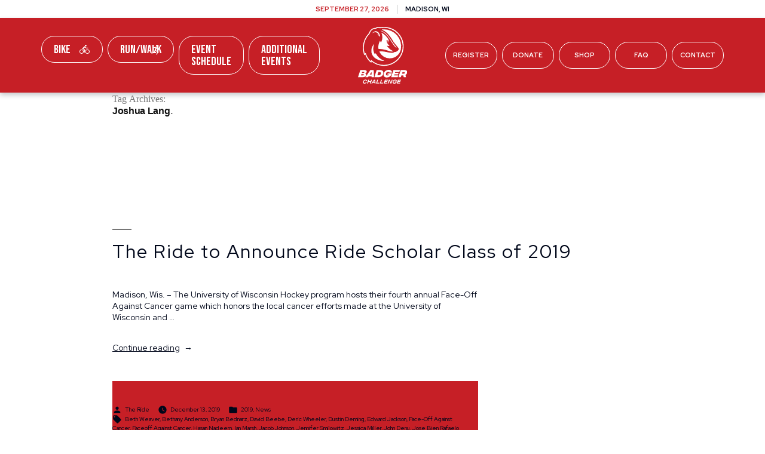

--- FILE ---
content_type: text/html; charset=UTF-8
request_url: https://badgerchallenge.org/tag/joshua-lang/
body_size: 11766
content:
<!doctype html>
<html lang="en-US">
<head>
	<meta charset="UTF-8" />
	<meta name="viewport" content="width=device-width, initial-scale=1" />
	<link rel="profile" href="https://gmpg.org/xfn/11" />

	<!-- Meta/OG Tags -->
    <meta property="og:url" content="https://badgerchallenge.org/faceoffagainstcancer/">
    <meta property="og:type" content="article">

    <!-- Google Tag Manager -->
	<script>(function(w,d,s,l,i){w[l]=w[l]||[];w[l].push({'gtm.start':
	new Date().getTime(),event:'gtm.js'});var f=d.getElementsByTagName(s)[0],
	j=d.createElement(s),dl=l!='dataLayer'?'&l='+l:'';j.async=true;j.src=
	'https://www.googletagmanager.com/gtm.js?id='+i+dl;f.parentNode.insertBefore(j,f);
	})(window,document,'script','dataLayer','GTM-KHKQJNW');</script>
	<!-- End Google Tag Manager -->

	
	<!-- Modernizr -->
    <script src="https://cdnjs.cloudflare.com/ajax/libs/modernizr/2.8.3/modernizr.min.js"></script>

	<!-- google fonts -->
	<link href="https://fonts.googleapis.com/css?family=Bebas+Neue|Red+Hat+Display:400,500,700,900|Red+Hat+Text:400,500,700&display=swap" rel="stylesheet">

	<!-- WP Head -->
	<meta name='robots' content='index, follow, max-image-preview:large, max-snippet:-1, max-video-preview:-1' />

<!-- Google Tag Manager for WordPress by gtm4wp.com -->
<script data-cfasync="false" data-pagespeed-no-defer>
	var gtm4wp_datalayer_name = "dataLayer";
	var dataLayer = dataLayer || [];
</script>
<!-- End Google Tag Manager for WordPress by gtm4wp.com -->
	<!-- This site is optimized with the Yoast SEO plugin v22.6 - https://yoast.com/wordpress/plugins/seo/ -->
	<title>Joshua Lang Archives | Badger Challenge</title>
	<link rel="canonical" href="https://sitemaps.badgerchallenge.org/tag/joshua-lang/" />
	<meta property="og:locale" content="en_US" />
	<meta property="og:type" content="article" />
	<meta property="og:title" content="Joshua Lang Archives | Badger Challenge" />
	<meta property="og:url" content="https://sitemaps.badgerchallenge.org/tag/joshua-lang/" />
	<meta property="og:site_name" content="Badger Challenge" />
	<meta property="og:image" content="https://badgerchallenge.org/app/uploads/2022/08/og-1.jpg" />
	<meta property="og:image:width" content="1200" />
	<meta property="og:image:height" content="630" />
	<meta property="og:image:type" content="image/jpeg" />
	<meta name="twitter:card" content="summary_large_image" />
	<script type="application/ld+json" class="yoast-schema-graph">{"@context":"https://schema.org","@graph":[{"@type":"CollectionPage","@id":"https://sitemaps.badgerchallenge.org/tag/joshua-lang/","url":"https://sitemaps.badgerchallenge.org/tag/joshua-lang/","name":"Joshua Lang Archives | Badger Challenge","isPartOf":{"@id":"https://ridtherideuw.kinsta.cloud/#website"},"breadcrumb":{"@id":"https://sitemaps.badgerchallenge.org/tag/joshua-lang/#breadcrumb"},"inLanguage":"en-US"},{"@type":"BreadcrumbList","@id":"https://sitemaps.badgerchallenge.org/tag/joshua-lang/#breadcrumb","itemListElement":[{"@type":"ListItem","position":1,"name":"Home","item":"https://ridtherideuw.kinsta.cloud/"},{"@type":"ListItem","position":2,"name":"Joshua Lang"}]},{"@type":"WebSite","@id":"https://ridtherideuw.kinsta.cloud/#website","url":"https://ridtherideuw.kinsta.cloud/","name":"Badger Challenge","description":"A benefit for cancer research at the University of Wisconsin.","publisher":{"@id":"https://ridtherideuw.kinsta.cloud/#organization"},"potentialAction":[{"@type":"SearchAction","target":{"@type":"EntryPoint","urlTemplate":"https://ridtherideuw.kinsta.cloud/?s={search_term_string}"},"query-input":"required name=search_term_string"}],"inLanguage":"en-US"},{"@type":"Organization","@id":"https://ridtherideuw.kinsta.cloud/#organization","name":"Badger Challenge","url":"https://ridtherideuw.kinsta.cloud/","logo":{"@type":"ImageObject","inLanguage":"en-US","@id":"https://ridtherideuw.kinsta.cloud/#/schema/logo/image/","url":"https://badgerchallenge.org/app/uploads/2020/02/2C-PMS_Ride_logo.png","contentUrl":"https://badgerchallenge.org/app/uploads/2020/02/2C-PMS_Ride_logo.png","width":324,"height":276,"caption":"Badger Challenge"},"image":{"@id":"https://ridtherideuw.kinsta.cloud/#/schema/logo/image/"},"sameAs":["https://www.facebook.com/BadgerChallenge"]}]}</script>
	<!-- / Yoast SEO plugin. -->


<link rel='dns-prefetch' href='//d1azc1qln24ryf.cloudfront.net' />
<link rel="alternate" type="application/rss+xml" title="Badger Challenge &raquo; Feed" href="https://badgerchallenge.org/feed/" />
<link rel="alternate" type="application/rss+xml" title="Badger Challenge &raquo; Comments Feed" href="https://badgerchallenge.org/comments/feed/" />
<link rel="alternate" type="application/rss+xml" title="Badger Challenge &raquo; Joshua Lang Tag Feed" href="https://badgerchallenge.org/tag/joshua-lang/feed/" />
<script>
window._wpemojiSettings = {"baseUrl":"https:\/\/s.w.org\/images\/core\/emoji\/14.0.0\/72x72\/","ext":".png","svgUrl":"https:\/\/s.w.org\/images\/core\/emoji\/14.0.0\/svg\/","svgExt":".svg","source":{"concatemoji":"https:\/\/badgerchallenge.org\/wp\/wp-includes\/js\/wp-emoji-release.min.js?ver=6.3.7"}};
/*! This file is auto-generated */
!function(i,n){var o,s,e;function c(e){try{var t={supportTests:e,timestamp:(new Date).valueOf()};sessionStorage.setItem(o,JSON.stringify(t))}catch(e){}}function p(e,t,n){e.clearRect(0,0,e.canvas.width,e.canvas.height),e.fillText(t,0,0);var t=new Uint32Array(e.getImageData(0,0,e.canvas.width,e.canvas.height).data),r=(e.clearRect(0,0,e.canvas.width,e.canvas.height),e.fillText(n,0,0),new Uint32Array(e.getImageData(0,0,e.canvas.width,e.canvas.height).data));return t.every(function(e,t){return e===r[t]})}function u(e,t,n){switch(t){case"flag":return n(e,"\ud83c\udff3\ufe0f\u200d\u26a7\ufe0f","\ud83c\udff3\ufe0f\u200b\u26a7\ufe0f")?!1:!n(e,"\ud83c\uddfa\ud83c\uddf3","\ud83c\uddfa\u200b\ud83c\uddf3")&&!n(e,"\ud83c\udff4\udb40\udc67\udb40\udc62\udb40\udc65\udb40\udc6e\udb40\udc67\udb40\udc7f","\ud83c\udff4\u200b\udb40\udc67\u200b\udb40\udc62\u200b\udb40\udc65\u200b\udb40\udc6e\u200b\udb40\udc67\u200b\udb40\udc7f");case"emoji":return!n(e,"\ud83e\udef1\ud83c\udffb\u200d\ud83e\udef2\ud83c\udfff","\ud83e\udef1\ud83c\udffb\u200b\ud83e\udef2\ud83c\udfff")}return!1}function f(e,t,n){var r="undefined"!=typeof WorkerGlobalScope&&self instanceof WorkerGlobalScope?new OffscreenCanvas(300,150):i.createElement("canvas"),a=r.getContext("2d",{willReadFrequently:!0}),o=(a.textBaseline="top",a.font="600 32px Arial",{});return e.forEach(function(e){o[e]=t(a,e,n)}),o}function t(e){var t=i.createElement("script");t.src=e,t.defer=!0,i.head.appendChild(t)}"undefined"!=typeof Promise&&(o="wpEmojiSettingsSupports",s=["flag","emoji"],n.supports={everything:!0,everythingExceptFlag:!0},e=new Promise(function(e){i.addEventListener("DOMContentLoaded",e,{once:!0})}),new Promise(function(t){var n=function(){try{var e=JSON.parse(sessionStorage.getItem(o));if("object"==typeof e&&"number"==typeof e.timestamp&&(new Date).valueOf()<e.timestamp+604800&&"object"==typeof e.supportTests)return e.supportTests}catch(e){}return null}();if(!n){if("undefined"!=typeof Worker&&"undefined"!=typeof OffscreenCanvas&&"undefined"!=typeof URL&&URL.createObjectURL&&"undefined"!=typeof Blob)try{var e="postMessage("+f.toString()+"("+[JSON.stringify(s),u.toString(),p.toString()].join(",")+"));",r=new Blob([e],{type:"text/javascript"}),a=new Worker(URL.createObjectURL(r),{name:"wpTestEmojiSupports"});return void(a.onmessage=function(e){c(n=e.data),a.terminate(),t(n)})}catch(e){}c(n=f(s,u,p))}t(n)}).then(function(e){for(var t in e)n.supports[t]=e[t],n.supports.everything=n.supports.everything&&n.supports[t],"flag"!==t&&(n.supports.everythingExceptFlag=n.supports.everythingExceptFlag&&n.supports[t]);n.supports.everythingExceptFlag=n.supports.everythingExceptFlag&&!n.supports.flag,n.DOMReady=!1,n.readyCallback=function(){n.DOMReady=!0}}).then(function(){return e}).then(function(){var e;n.supports.everything||(n.readyCallback(),(e=n.source||{}).concatemoji?t(e.concatemoji):e.wpemoji&&e.twemoji&&(t(e.twemoji),t(e.wpemoji)))}))}((window,document),window._wpemojiSettings);
</script>
<style>
img.wp-smiley,
img.emoji {
	display: inline !important;
	border: none !important;
	box-shadow: none !important;
	height: 1em !important;
	width: 1em !important;
	margin: 0 0.07em !important;
	vertical-align: -0.1em !important;
	background: none !important;
	padding: 0 !important;
}
</style>
	<link rel='stylesheet' id='wp-block-library-css' href='https://badgerchallenge.org/wp/wp-includes/css/dist/block-library/style.min.css?ver=6.3.7' media='all' />
<style id='wp-block-library-theme-inline-css'>
.wp-block-audio figcaption{color:#555;font-size:13px;text-align:center}.is-dark-theme .wp-block-audio figcaption{color:hsla(0,0%,100%,.65)}.wp-block-audio{margin:0 0 1em}.wp-block-code{border:1px solid #ccc;border-radius:4px;font-family:Menlo,Consolas,monaco,monospace;padding:.8em 1em}.wp-block-embed figcaption{color:#555;font-size:13px;text-align:center}.is-dark-theme .wp-block-embed figcaption{color:hsla(0,0%,100%,.65)}.wp-block-embed{margin:0 0 1em}.blocks-gallery-caption{color:#555;font-size:13px;text-align:center}.is-dark-theme .blocks-gallery-caption{color:hsla(0,0%,100%,.65)}.wp-block-image figcaption{color:#555;font-size:13px;text-align:center}.is-dark-theme .wp-block-image figcaption{color:hsla(0,0%,100%,.65)}.wp-block-image{margin:0 0 1em}.wp-block-pullquote{border-bottom:4px solid;border-top:4px solid;color:currentColor;margin-bottom:1.75em}.wp-block-pullquote cite,.wp-block-pullquote footer,.wp-block-pullquote__citation{color:currentColor;font-size:.8125em;font-style:normal;text-transform:uppercase}.wp-block-quote{border-left:.25em solid;margin:0 0 1.75em;padding-left:1em}.wp-block-quote cite,.wp-block-quote footer{color:currentColor;font-size:.8125em;font-style:normal;position:relative}.wp-block-quote.has-text-align-right{border-left:none;border-right:.25em solid;padding-left:0;padding-right:1em}.wp-block-quote.has-text-align-center{border:none;padding-left:0}.wp-block-quote.is-large,.wp-block-quote.is-style-large,.wp-block-quote.is-style-plain{border:none}.wp-block-search .wp-block-search__label{font-weight:700}.wp-block-search__button{border:1px solid #ccc;padding:.375em .625em}:where(.wp-block-group.has-background){padding:1.25em 2.375em}.wp-block-separator.has-css-opacity{opacity:.4}.wp-block-separator{border:none;border-bottom:2px solid;margin-left:auto;margin-right:auto}.wp-block-separator.has-alpha-channel-opacity{opacity:1}.wp-block-separator:not(.is-style-wide):not(.is-style-dots){width:100px}.wp-block-separator.has-background:not(.is-style-dots){border-bottom:none;height:1px}.wp-block-separator.has-background:not(.is-style-wide):not(.is-style-dots){height:2px}.wp-block-table{margin:0 0 1em}.wp-block-table td,.wp-block-table th{word-break:normal}.wp-block-table figcaption{color:#555;font-size:13px;text-align:center}.is-dark-theme .wp-block-table figcaption{color:hsla(0,0%,100%,.65)}.wp-block-video figcaption{color:#555;font-size:13px;text-align:center}.is-dark-theme .wp-block-video figcaption{color:hsla(0,0%,100%,.65)}.wp-block-video{margin:0 0 1em}.wp-block-template-part.has-background{margin-bottom:0;margin-top:0;padding:1.25em 2.375em}
</style>
<style id='classic-theme-styles-inline-css'>
/*! This file is auto-generated */
.wp-block-button__link{color:#fff;background-color:#32373c;border-radius:9999px;box-shadow:none;text-decoration:none;padding:calc(.667em + 2px) calc(1.333em + 2px);font-size:1.125em}.wp-block-file__button{background:#32373c;color:#fff;text-decoration:none}
</style>
<style id='global-styles-inline-css'>
body{--wp--preset--color--black: #000000;--wp--preset--color--cyan-bluish-gray: #abb8c3;--wp--preset--color--white: #FFF;--wp--preset--color--pale-pink: #f78da7;--wp--preset--color--vivid-red: #cf2e2e;--wp--preset--color--luminous-vivid-orange: #ff6900;--wp--preset--color--luminous-vivid-amber: #fcb900;--wp--preset--color--light-green-cyan: #7bdcb5;--wp--preset--color--vivid-green-cyan: #00d084;--wp--preset--color--pale-cyan-blue: #8ed1fc;--wp--preset--color--vivid-cyan-blue: #0693e3;--wp--preset--color--vivid-purple: #9b51e0;--wp--preset--color--primary: #0073a8;--wp--preset--color--secondary: #005075;--wp--preset--color--dark-gray: #111;--wp--preset--color--light-gray: #767676;--wp--preset--gradient--vivid-cyan-blue-to-vivid-purple: linear-gradient(135deg,rgba(6,147,227,1) 0%,rgb(155,81,224) 100%);--wp--preset--gradient--light-green-cyan-to-vivid-green-cyan: linear-gradient(135deg,rgb(122,220,180) 0%,rgb(0,208,130) 100%);--wp--preset--gradient--luminous-vivid-amber-to-luminous-vivid-orange: linear-gradient(135deg,rgba(252,185,0,1) 0%,rgba(255,105,0,1) 100%);--wp--preset--gradient--luminous-vivid-orange-to-vivid-red: linear-gradient(135deg,rgba(255,105,0,1) 0%,rgb(207,46,46) 100%);--wp--preset--gradient--very-light-gray-to-cyan-bluish-gray: linear-gradient(135deg,rgb(238,238,238) 0%,rgb(169,184,195) 100%);--wp--preset--gradient--cool-to-warm-spectrum: linear-gradient(135deg,rgb(74,234,220) 0%,rgb(151,120,209) 20%,rgb(207,42,186) 40%,rgb(238,44,130) 60%,rgb(251,105,98) 80%,rgb(254,248,76) 100%);--wp--preset--gradient--blush-light-purple: linear-gradient(135deg,rgb(255,206,236) 0%,rgb(152,150,240) 100%);--wp--preset--gradient--blush-bordeaux: linear-gradient(135deg,rgb(254,205,165) 0%,rgb(254,45,45) 50%,rgb(107,0,62) 100%);--wp--preset--gradient--luminous-dusk: linear-gradient(135deg,rgb(255,203,112) 0%,rgb(199,81,192) 50%,rgb(65,88,208) 100%);--wp--preset--gradient--pale-ocean: linear-gradient(135deg,rgb(255,245,203) 0%,rgb(182,227,212) 50%,rgb(51,167,181) 100%);--wp--preset--gradient--electric-grass: linear-gradient(135deg,rgb(202,248,128) 0%,rgb(113,206,126) 100%);--wp--preset--gradient--midnight: linear-gradient(135deg,rgb(2,3,129) 0%,rgb(40,116,252) 100%);--wp--preset--font-size--small: 19.5px;--wp--preset--font-size--medium: 20px;--wp--preset--font-size--large: 36.5px;--wp--preset--font-size--x-large: 42px;--wp--preset--font-size--normal: 22px;--wp--preset--font-size--huge: 49.5px;--wp--preset--spacing--20: 0.44rem;--wp--preset--spacing--30: 0.67rem;--wp--preset--spacing--40: 1rem;--wp--preset--spacing--50: 1.5rem;--wp--preset--spacing--60: 2.25rem;--wp--preset--spacing--70: 3.38rem;--wp--preset--spacing--80: 5.06rem;--wp--preset--shadow--natural: 6px 6px 9px rgba(0, 0, 0, 0.2);--wp--preset--shadow--deep: 12px 12px 50px rgba(0, 0, 0, 0.4);--wp--preset--shadow--sharp: 6px 6px 0px rgba(0, 0, 0, 0.2);--wp--preset--shadow--outlined: 6px 6px 0px -3px rgba(255, 255, 255, 1), 6px 6px rgba(0, 0, 0, 1);--wp--preset--shadow--crisp: 6px 6px 0px rgba(0, 0, 0, 1);}:where(.is-layout-flex){gap: 0.5em;}:where(.is-layout-grid){gap: 0.5em;}body .is-layout-flow > .alignleft{float: left;margin-inline-start: 0;margin-inline-end: 2em;}body .is-layout-flow > .alignright{float: right;margin-inline-start: 2em;margin-inline-end: 0;}body .is-layout-flow > .aligncenter{margin-left: auto !important;margin-right: auto !important;}body .is-layout-constrained > .alignleft{float: left;margin-inline-start: 0;margin-inline-end: 2em;}body .is-layout-constrained > .alignright{float: right;margin-inline-start: 2em;margin-inline-end: 0;}body .is-layout-constrained > .aligncenter{margin-left: auto !important;margin-right: auto !important;}body .is-layout-constrained > :where(:not(.alignleft):not(.alignright):not(.alignfull)){max-width: var(--wp--style--global--content-size);margin-left: auto !important;margin-right: auto !important;}body .is-layout-constrained > .alignwide{max-width: var(--wp--style--global--wide-size);}body .is-layout-flex{display: flex;}body .is-layout-flex{flex-wrap: wrap;align-items: center;}body .is-layout-flex > *{margin: 0;}body .is-layout-grid{display: grid;}body .is-layout-grid > *{margin: 0;}:where(.wp-block-columns.is-layout-flex){gap: 2em;}:where(.wp-block-columns.is-layout-grid){gap: 2em;}:where(.wp-block-post-template.is-layout-flex){gap: 1.25em;}:where(.wp-block-post-template.is-layout-grid){gap: 1.25em;}.has-black-color{color: var(--wp--preset--color--black) !important;}.has-cyan-bluish-gray-color{color: var(--wp--preset--color--cyan-bluish-gray) !important;}.has-white-color{color: var(--wp--preset--color--white) !important;}.has-pale-pink-color{color: var(--wp--preset--color--pale-pink) !important;}.has-vivid-red-color{color: var(--wp--preset--color--vivid-red) !important;}.has-luminous-vivid-orange-color{color: var(--wp--preset--color--luminous-vivid-orange) !important;}.has-luminous-vivid-amber-color{color: var(--wp--preset--color--luminous-vivid-amber) !important;}.has-light-green-cyan-color{color: var(--wp--preset--color--light-green-cyan) !important;}.has-vivid-green-cyan-color{color: var(--wp--preset--color--vivid-green-cyan) !important;}.has-pale-cyan-blue-color{color: var(--wp--preset--color--pale-cyan-blue) !important;}.has-vivid-cyan-blue-color{color: var(--wp--preset--color--vivid-cyan-blue) !important;}.has-vivid-purple-color{color: var(--wp--preset--color--vivid-purple) !important;}.has-black-background-color{background-color: var(--wp--preset--color--black) !important;}.has-cyan-bluish-gray-background-color{background-color: var(--wp--preset--color--cyan-bluish-gray) !important;}.has-white-background-color{background-color: var(--wp--preset--color--white) !important;}.has-pale-pink-background-color{background-color: var(--wp--preset--color--pale-pink) !important;}.has-vivid-red-background-color{background-color: var(--wp--preset--color--vivid-red) !important;}.has-luminous-vivid-orange-background-color{background-color: var(--wp--preset--color--luminous-vivid-orange) !important;}.has-luminous-vivid-amber-background-color{background-color: var(--wp--preset--color--luminous-vivid-amber) !important;}.has-light-green-cyan-background-color{background-color: var(--wp--preset--color--light-green-cyan) !important;}.has-vivid-green-cyan-background-color{background-color: var(--wp--preset--color--vivid-green-cyan) !important;}.has-pale-cyan-blue-background-color{background-color: var(--wp--preset--color--pale-cyan-blue) !important;}.has-vivid-cyan-blue-background-color{background-color: var(--wp--preset--color--vivid-cyan-blue) !important;}.has-vivid-purple-background-color{background-color: var(--wp--preset--color--vivid-purple) !important;}.has-black-border-color{border-color: var(--wp--preset--color--black) !important;}.has-cyan-bluish-gray-border-color{border-color: var(--wp--preset--color--cyan-bluish-gray) !important;}.has-white-border-color{border-color: var(--wp--preset--color--white) !important;}.has-pale-pink-border-color{border-color: var(--wp--preset--color--pale-pink) !important;}.has-vivid-red-border-color{border-color: var(--wp--preset--color--vivid-red) !important;}.has-luminous-vivid-orange-border-color{border-color: var(--wp--preset--color--luminous-vivid-orange) !important;}.has-luminous-vivid-amber-border-color{border-color: var(--wp--preset--color--luminous-vivid-amber) !important;}.has-light-green-cyan-border-color{border-color: var(--wp--preset--color--light-green-cyan) !important;}.has-vivid-green-cyan-border-color{border-color: var(--wp--preset--color--vivid-green-cyan) !important;}.has-pale-cyan-blue-border-color{border-color: var(--wp--preset--color--pale-cyan-blue) !important;}.has-vivid-cyan-blue-border-color{border-color: var(--wp--preset--color--vivid-cyan-blue) !important;}.has-vivid-purple-border-color{border-color: var(--wp--preset--color--vivid-purple) !important;}.has-vivid-cyan-blue-to-vivid-purple-gradient-background{background: var(--wp--preset--gradient--vivid-cyan-blue-to-vivid-purple) !important;}.has-light-green-cyan-to-vivid-green-cyan-gradient-background{background: var(--wp--preset--gradient--light-green-cyan-to-vivid-green-cyan) !important;}.has-luminous-vivid-amber-to-luminous-vivid-orange-gradient-background{background: var(--wp--preset--gradient--luminous-vivid-amber-to-luminous-vivid-orange) !important;}.has-luminous-vivid-orange-to-vivid-red-gradient-background{background: var(--wp--preset--gradient--luminous-vivid-orange-to-vivid-red) !important;}.has-very-light-gray-to-cyan-bluish-gray-gradient-background{background: var(--wp--preset--gradient--very-light-gray-to-cyan-bluish-gray) !important;}.has-cool-to-warm-spectrum-gradient-background{background: var(--wp--preset--gradient--cool-to-warm-spectrum) !important;}.has-blush-light-purple-gradient-background{background: var(--wp--preset--gradient--blush-light-purple) !important;}.has-blush-bordeaux-gradient-background{background: var(--wp--preset--gradient--blush-bordeaux) !important;}.has-luminous-dusk-gradient-background{background: var(--wp--preset--gradient--luminous-dusk) !important;}.has-pale-ocean-gradient-background{background: var(--wp--preset--gradient--pale-ocean) !important;}.has-electric-grass-gradient-background{background: var(--wp--preset--gradient--electric-grass) !important;}.has-midnight-gradient-background{background: var(--wp--preset--gradient--midnight) !important;}.has-small-font-size{font-size: var(--wp--preset--font-size--small) !important;}.has-medium-font-size{font-size: var(--wp--preset--font-size--medium) !important;}.has-large-font-size{font-size: var(--wp--preset--font-size--large) !important;}.has-x-large-font-size{font-size: var(--wp--preset--font-size--x-large) !important;}
.wp-block-navigation a:where(:not(.wp-element-button)){color: inherit;}
:where(.wp-block-post-template.is-layout-flex){gap: 1.25em;}:where(.wp-block-post-template.is-layout-grid){gap: 1.25em;}
:where(.wp-block-columns.is-layout-flex){gap: 2em;}:where(.wp-block-columns.is-layout-grid){gap: 2em;}
.wp-block-pullquote{font-size: 1.5em;line-height: 1.6;}
</style>
<link rel='stylesheet' id='contact-form-7-css' href='https://badgerchallenge.org/app/plugins/contact-form-7/includes/css/styles.css?ver=5.9.8' media='all' />
<link rel='stylesheet' id='therideuw-vendor-style-css' href='https://badgerchallenge.org/app/themes/therideuw/css/vendor.min.css?ver=202305311604' media='all' />
<link rel='stylesheet' id='icomoon-css' href='https://d1azc1qln24ryf.cloudfront.net/133463/TheRide2020/style-cf.css?vojr78&#038;ver=202305311604' media='all' />
<link rel='stylesheet' id='therideuw-style-css' href='https://badgerchallenge.org/app/themes/therideuw/style.css?ver=202305311604' media='all' />
<link rel='stylesheet' id='twentynineteen-style-css' href='https://badgerchallenge.org/app/themes/therideuw/style.css?ver=202305311604' media='all' />
<link rel='stylesheet' id='twentynineteen-print-style-css' href='https://badgerchallenge.org/app/themes/twentynineteen/print.css?ver=202305311604' media='print' />
<script src='https://badgerchallenge.org/app/themes/therideuw/js/vendor.min.js?ver=202305311604' id='therideuw-vendor-js-js'></script>
<link rel="https://api.w.org/" href="https://badgerchallenge.org/wp-json/" /><link rel="alternate" type="application/json" href="https://badgerchallenge.org/wp-json/wp/v2/tags/156" /><link rel="EditURI" type="application/rsd+xml" title="RSD" href="https://badgerchallenge.org/wp/xmlrpc.php?rsd" />
<meta name="generator" content="WordPress 6.3.7" />

<!-- Google Tag Manager for WordPress by gtm4wp.com -->
<!-- GTM Container placement set to footer -->
<script data-cfasync="false" data-pagespeed-no-defer type="text/javascript">
</script>
<!-- End Google Tag Manager for WordPress by gtm4wp.com --><style>.recentcomments a{display:inline !important;padding:0 !important;margin:0 !important;}</style><link rel="icon" href="https://badgerchallenge.org/app/uploads/2022/03/cropped-BadgerChallenge-Favicon-1-32x32.png" sizes="32x32" />
<link rel="icon" href="https://badgerchallenge.org/app/uploads/2022/03/cropped-BadgerChallenge-Favicon-1-192x192.png" sizes="192x192" />
<link rel="apple-touch-icon" href="https://badgerchallenge.org/app/uploads/2022/03/cropped-BadgerChallenge-Favicon-1-180x180.png" />
<meta name="msapplication-TileImage" content="https://badgerchallenge.org/app/uploads/2022/03/cropped-BadgerChallenge-Favicon-1-270x270.png" />
</head>


<body class="archive tag tag-joshua-lang tag-156 wp-custom-logo wp-embed-responsive hfeed image-filters-enabled">
	<!-- Google Tag Manager (noscript) -->
	<noscript><iframe src="https://www.googletagmanager.com/ns.html?id=GTM-KHKQJNW"
	height="0" width="0" style="display:none;visibility:hidden"></iframe></noscript>
	<!-- End Google Tag Manager (noscript) -->

	<!-- skip link -->
	<a class="skip-link sr-only" href="#content">Skip To Content</a>

	<header class="header">
	    <!-- Main Navigation -->
	    
<!-- Desktop Navigation -->
<nav class="main-nav">

        <div class="row no-gutters align-items-center justify-content-center banner">
                        <div class="col-auto">
                <p class="date red-text f-11 f-uppercase bold-text">September 27, 2026</p>
            </div>
                        <div class="col-auto banner-location">
                <p class="location darkgray-text f-11 f-uppercase bold-text">Madison, WI</p>
            </div>
                    </div>
    <div class="desktop-nav">
        <div class="row align-items-center no-gutters justify-content-center navbar-top">
            <div class="col-12 row no-gutters align-items-center justify-content-center navbar-top-inner">
                <div class="col-5 row left">
                    <div class="col">
                        <div class="menu-left-utility-navigation-container"><ul id="menu-left-utility-navigation" class="menu"><li id="menu-item-5031" class="menu-item menu-item-type-post_type menu-item-object-page menu-item-5031"><a href="https://badgerchallenge.org/bike/">Bike <span class="icon-cyclist-icon"></span></a></li>
<li id="menu-item-142" class="menu-item menu-item-type-post_type menu-item-object-page menu-item-142"><a href="https://badgerchallenge.org/runwalk/">Run/Walk <span class="icon-runner-icon"></span></a></li>
<li id="menu-item-6722" class="menu-item menu-item-type-post_type menu-item-object-page menu-item-6722"><a href="https://badgerchallenge.org/weekend-schedule/">Event Schedule</a></li>
<li id="menu-item-6978" class="menu-item menu-item-type-post_type menu-item-object-page menu-item-6978"><a href="https://badgerchallenge.org/communityevents/">Additional Events</a></li>
</ul></div>                    </div>
                </div>
                <div class="col-2 center">
                                            <a href="https://badgerchallenge.org">
                            <img class="logo main-logo" alt="Badger Challenge" src="https://badgerchallenge.org/app/themes/therideuw/img/bc-logo-white.svg" />
                            <img class="logo min-logo" alt="Badger Challenge" src="https://badgerchallenge.org/app/themes/therideuw/img/bc-logo-text-white.svg" />
                        </a>
                                    </div>
                <div class="col-5 row right">
                    <div class='col-12'>
                        <div class="menu-right-utility-navigation-container"><ul id="menu-right-utility-navigation" class="menu"><li id="menu-item-5492" class="menu-item menu-item-type-custom menu-item-object-custom menu-item-5492"><a target="_blank" rel="noopener" href="https://runsignup.com/Race/Register/?raceId=28060">Register</a></li>
<li id="menu-item-1537" class="menu-item menu-item-type-post_type menu-item-object-page menu-item-1537"><a href="https://badgerchallenge.org/donate/">Donate</a></li>
<li id="menu-item-5491" class="menu-item menu-item-type-custom menu-item-object-custom menu-item-5491"><a target="_blank" rel="noopener" href="https://runsignup.com/Race/Store/WI/Madison/TheRide">Shop</a></li>
<li id="menu-item-5819" class="menu-item menu-item-type-post_type menu-item-object-page menu-item-5819"><a href="https://badgerchallenge.org/faq/">FAQ</a></li>
<li id="menu-item-548" class="menu-item menu-item-type-post_type menu-item-object-page menu-item-548"><a href="https://badgerchallenge.org/contact/">Contact</a></li>
</ul></div>                    </div>
                </div>
            </div>
        </div>
        <div class="row align-items-top no-gutters justify-content-center navbar-bottom">
                <ul class="nav navbar-nav col-12 row no-gutters justify-content-center">
                                            <li class="main-nav-block col-auto">
                            <a id="link-1" class="main-nav-link ls-1" href="#">Fundraise<span class="icon-arrow-icon"></span></a>
                        </li>
                                            <li class="main-nav-block col-auto">
                            <a id="link-2" class="main-nav-link ls-1" href="#">Teams<span class="icon-arrow-icon"></span></a>
                        </li>
                                            <li class="main-nav-block col-auto">
                            <a id="link-3" class="main-nav-link ls-1" href="#">Donate<span class="icon-arrow-icon"></span></a>
                        </li>
                                            <li class="main-nav-block col-auto">
                            <a id="link-4" class="main-nav-link ls-1" href="#">Volunteer<span class="icon-arrow-icon"></span></a>
                        </li>
                                            <li class="main-nav-block col-auto">
                            <a id="link-5" class="main-nav-link ls-1" href="#">Sponsor<span class="icon-arrow-icon"></span></a>
                        </li>
                                            <li class="main-nav-block col-auto">
                            <a id="link-6" class="main-nav-link ls-1" href="#">About<span class="icon-arrow-icon"></span></a>
                        </li>
                    
                    <div class="navbar-subnav">
                                                                                    <ul class="sub-nav sub-link-1  row no-gutters justify-content-center">
                                                                            <li class="sub-nav-block col-auto">
                                            <div class="sub-nav-inner" style="background:url('https://badgerchallenge.org/app/uploads/2020/02/Fundraise_Tips-Ideas.jpg');">
                                                <div class="overlay"></div>
                                                <a    class="sub-nav-link ls-1 row no-gutters align-items-center justify-content-center" href="/fundraise/">Tips & Ideas</a>
                                            </div>
                                        </li>
                                                                            <li class="sub-nav-block col-auto">
                                            <div class="sub-nav-inner" style="background:url('https://badgerchallenge.org/app/uploads/2023/01/woman-smiling-in-BC-shirt-scaled.jpg');">
                                                <div class="overlay"></div>
                                                <a    class="sub-nav-link ls-1 row no-gutters align-items-center justify-content-center" href="/incentives/">Incentives</a>
                                            </div>
                                        </li>
                                                                            <li class="sub-nav-block col-auto">
                                            <div class="sub-nav-inner" style="background:url('https://badgerchallenge.org/app/uploads/2020/02/Fundraise_FAQ.jpg');">
                                                <div class="overlay"></div>
                                                <a    class="sub-nav-link ls-1 row no-gutters align-items-center justify-content-center" href="/faq/#faq-fundraising">Fundraising FAQS</a>
                                            </div>
                                        </li>
                                                                    </ul>
                                                                                                                 <ul class="sub-nav sub-link-2  row no-gutters justify-content-center">
                                                                            <li class="sub-nav-block col-auto">
                                            <div class="sub-nav-inner" style="background:url('https://badgerchallenge.org/app/uploads/2023/01/OnLume-dedication-sign-scaled.jpg');">
                                                <div class="overlay"></div>
                                                <a    class="sub-nav-link ls-1 row no-gutters align-items-center justify-content-center" href="/corporateteams/">Corporate Teams</a>
                                            </div>
                                        </li>
                                                                            <li class="sub-nav-block col-auto">
                                            <div class="sub-nav-inner" style="background:url('https://badgerchallenge.org/app/uploads/2022/12/Be-Like-Mike-custom-shirts-scaled.jpg');">
                                                <div class="overlay"></div>
                                                <a    class="sub-nav-link ls-1 row no-gutters align-items-center justify-content-center" href="/corporateteams/">Community Teams</a>
                                            </div>
                                        </li>
                                                                    </ul>
                                                                                                                 <ul class="sub-nav sub-link-3  row no-gutters justify-content-center">
                                                                            <li class="sub-nav-block col-auto">
                                            <div class="sub-nav-inner" style="background:url('https://badgerchallenge.org/app/uploads/2023/01/future-survivors-sign-scaled.jpeg');">
                                                <div class="overlay"></div>
                                                <a    class="sub-nav-link ls-1 row no-gutters align-items-center justify-content-center" href="/donate/">Ways To Give</a>
                                            </div>
                                        </li>
                                                                            <li class="sub-nav-block col-auto">
                                            <div class="sub-nav-inner" style="background:url('https://badgerchallenge.org/app/uploads/2020/02/Fundraise_FAQ.jpg');">
                                                <div class="overlay"></div>
                                                <a    class="sub-nav-link ls-1 row no-gutters align-items-center justify-content-center" href="/faq/#faq-fundraising">Donation FAQS</a>
                                            </div>
                                        </li>
                                                                    </ul>
                                                                                                                 <ul class="sub-nav sub-link-4  row no-gutters justify-content-center">
                                                                            <li class="sub-nav-block col-auto">
                                            <div class="sub-nav-inner" style="background:url('https://badgerchallenge.org/app/uploads/2022/11/PPU-bags-scaled.jpg');">
                                                <div class="overlay"></div>
                                                <a    class="sub-nav-link ls-1 row no-gutters align-items-center justify-content-center" href="/volunteer/">Ways to Volunteer</a>
                                            </div>
                                        </li>
                                                                            <li class="sub-nav-block col-auto">
                                            <div class="sub-nav-inner" style="background:url('https://badgerchallenge.org/app/uploads/2020/02/Fundraise_FAQ.jpg');">
                                                <div class="overlay"></div>
                                                <a    class="sub-nav-link ls-1 row no-gutters align-items-center justify-content-center" href="/faq/#faq-volunteers">Volunteer FAQs</a>
                                            </div>
                                        </li>
                                                                    </ul>
                                                                                                                 <ul class="sub-nav sub-link-5  row no-gutters justify-content-center">
                                                                            <li class="sub-nav-block col-auto">
                                            <div class="sub-nav-inner" style="background:url('https://badgerchallenge.org/app/uploads/2023/01/Floricity-giving-flowers-scaled.jpg');">
                                                <div class="overlay"></div>
                                                <a    class="sub-nav-link ls-1 row no-gutters align-items-center justify-content-center" href="/corporateteams/">Corporate Teams</a>
                                            </div>
                                        </li>
                                                                            <li class="sub-nav-block col-auto">
                                            <div class="sub-nav-inner" style="background:url('https://badgerchallenge.org/app/uploads/2023/01/Just-coffee-bike-fuel-scaled.jpg');">
                                                <div class="overlay"></div>
                                                <a    class="sub-nav-link ls-1 row no-gutters align-items-center justify-content-center" href="/sponsor/">Sponsorship</a>
                                            </div>
                                        </li>
                                                                    </ul>
                                                                                                                 <ul class="sub-nav sub-link-6 tall row no-gutters justify-content-center">
                                                                            <li class="sub-nav-block col-auto">
                                            <div class="sub-nav-inner" style="background:url('https://badgerchallenge.org/app/uploads/2023/01/myself-dedication-bib-selfie-scaled.jpg');">
                                                <div class="overlay"></div>
                                                <a    class="sub-nav-link ls-1 row no-gutters align-items-center justify-content-center" href="/mission/">The Mission</a>
                                            </div>
                                        </li>
                                                                            <li class="sub-nav-block col-auto">
                                            <div class="sub-nav-inner" style="background:url('https://badgerchallenge.org/app/uploads/2020/02/Stock_by-Class-1.jpg');">
                                                <div class="overlay"></div>
                                                <a    class="sub-nav-link ls-1 row no-gutters align-items-center justify-content-center" href="/raisedherestayshere">100% Raised. 100% Stays.</a>
                                            </div>
                                        </li>
                                                                            <li class="sub-nav-block col-auto">
                                            <div class="sub-nav-inner" style="background:url('https://badgerchallenge.org/app/uploads/2021/04/laboratory-2815641-scaled.jpg');">
                                                <div class="overlay"></div>
                                                <a    class="sub-nav-link ls-1 row no-gutters align-items-center justify-content-center" href="/scholars/">Scholars</a>
                                            </div>
                                        </li>
                                                                            <li class="sub-nav-block col-auto">
                                            <div class="sub-nav-inner" style="background:url('https://badgerchallenge.org/app/uploads/2020/02/About_Media-Center.jpg');">
                                                <div class="overlay"></div>
                                                <a    class="sub-nav-link ls-1 row no-gutters align-items-center justify-content-center" href="/mediacenter/">Media Center</a>
                                            </div>
                                        </li>
                                                                            <li class="sub-nav-block col-auto">
                                            <div class="sub-nav-inner" style="background:url('https://badgerchallenge.org/app/uploads/2022/11/BC-jersey-biker-by-scrim-scaled.jpg');">
                                                <div class="overlay"></div>
                                                <a    class="sub-nav-link ls-1 row no-gutters align-items-center justify-content-center" href="/resources/">Marketing Tools</a>
                                            </div>
                                        </li>
                                                                    </ul>
                                                                          </div>
                </ul>
        </div>

    </div>

    <div class="mobile-nav">
        <div class="row align-items-center no-gutters justify-content-center navbar">
            <div class="col-4 left">
									<a class="btn f-uppercase" href="https://runsignup.com/Race/Register/?raceId=28060" target="_blank">Register</a>
				            </div>
            <div class="col-4 center">
                                    <a href="https://badgerchallenge.org">
                        <img class="logo main-logo" alt="Badger Challenge" src="https://badgerchallenge.org/app/themes/therideuw/img/bc-logo-white.svg" />
                        <img class="logo min-logo" alt="Badger Challenge" src="https://badgerchallenge.org/app/themes/therideuw/img/bc-logo-text-white.svg" />
                    </a>
                            </div>
            <div class="col-4 right">
                <span class="icon-hamburger-icon white-text blackbold-text f-35 mobile-open"></span>
            </div>
        </div>

    </div>


    <div class="mobile-menu">
        <div class="close-button">
            <span class="icon-x-icon white-text blackbold-text f-25 mobile-close"></span>
        </div>
        <div class="row no-gutters menu-top">
            <div class="menu-left-utility-navigation-container"><ul id="menu-left-utility-navigation-1" class="menu"><li class="menu-item menu-item-type-post_type menu-item-object-page menu-item-5031"><a href="https://badgerchallenge.org/bike/">Bike <span class="icon-cyclist-icon"></span></a></li>
<li class="menu-item menu-item-type-post_type menu-item-object-page menu-item-142"><a href="https://badgerchallenge.org/runwalk/">Run/Walk <span class="icon-runner-icon"></span></a></li>
<li class="menu-item menu-item-type-post_type menu-item-object-page menu-item-6722"><a href="https://badgerchallenge.org/weekend-schedule/">Event Schedule</a></li>
<li class="menu-item menu-item-type-post_type menu-item-object-page menu-item-6978"><a href="https://badgerchallenge.org/communityevents/">Additional Events</a></li>
</ul></div>        </div>
        <div class="row no-gutters menu-middle navigation-links">
                            <div class="col-12 navigation-link" id="box-mobile-link-1">
                    <a id="mobile-link-1" href="#" class="main-nav-link ls-2">
                        Fundraise<span class="icon-arrow-icon"></span>
                    </a>
                                            <ul class="mobile-sub-menu">
                                                            <li class="sub-nav-block">
                                    <a    class="sub-nav-link ls-2" href="/fundraise/">Tips & Ideas</a>
                                </li>
                                                            <li class="sub-nav-block">
                                    <a    class="sub-nav-link ls-2" href="/incentives/">Incentives</a>
                                </li>
                                                            <li class="sub-nav-block">
                                    <a    class="sub-nav-link ls-2" href="/faq/#faq-fundraising">Fundraising FAQS</a>
                                </li>
                                                    </ul>
                                    </div>
                            <div class="col-12 navigation-link" id="box-mobile-link-2">
                    <a id="mobile-link-2" href="#" class="main-nav-link ls-2">
                        Teams<span class="icon-arrow-icon"></span>
                    </a>
                                            <ul class="mobile-sub-menu">
                                                            <li class="sub-nav-block">
                                    <a    class="sub-nav-link ls-2" href="/corporateteams/">Corporate Teams</a>
                                </li>
                                                            <li class="sub-nav-block">
                                    <a    class="sub-nav-link ls-2" href="/corporateteams/">Community Teams</a>
                                </li>
                                                    </ul>
                                    </div>
                            <div class="col-12 navigation-link" id="box-mobile-link-3">
                    <a id="mobile-link-3" href="#" class="main-nav-link ls-2">
                        Donate<span class="icon-arrow-icon"></span>
                    </a>
                                            <ul class="mobile-sub-menu">
                                                            <li class="sub-nav-block">
                                    <a    class="sub-nav-link ls-2" href="/donate/">Ways To Give</a>
                                </li>
                                                            <li class="sub-nav-block">
                                    <a    class="sub-nav-link ls-2" href="/faq/#faq-fundraising">Donation FAQS</a>
                                </li>
                                                    </ul>
                                    </div>
                            <div class="col-12 navigation-link" id="box-mobile-link-4">
                    <a id="mobile-link-4" href="#" class="main-nav-link ls-2">
                        Volunteer<span class="icon-arrow-icon"></span>
                    </a>
                                            <ul class="mobile-sub-menu">
                                                            <li class="sub-nav-block">
                                    <a    class="sub-nav-link ls-2" href="/volunteer/">Ways to Volunteer</a>
                                </li>
                                                            <li class="sub-nav-block">
                                    <a    class="sub-nav-link ls-2" href="/faq/#faq-volunteers">Volunteer FAQs</a>
                                </li>
                                                    </ul>
                                    </div>
                            <div class="col-12 navigation-link" id="box-mobile-link-5">
                    <a id="mobile-link-5" href="#" class="main-nav-link ls-2">
                        Sponsor<span class="icon-arrow-icon"></span>
                    </a>
                                            <ul class="mobile-sub-menu">
                                                            <li class="sub-nav-block">
                                    <a    class="sub-nav-link ls-2" href="/corporateteams/">Corporate Teams</a>
                                </li>
                                                            <li class="sub-nav-block">
                                    <a    class="sub-nav-link ls-2" href="/sponsor/">Sponsorship</a>
                                </li>
                                                    </ul>
                                    </div>
                            <div class="col-12 navigation-link" id="box-mobile-link-6">
                    <a id="mobile-link-6" href="#" class="main-nav-link ls-2">
                        About<span class="icon-arrow-icon"></span>
                    </a>
                                            <ul class="mobile-sub-menu">
                                                            <li class="sub-nav-block">
                                    <a    class="sub-nav-link ls-2" href="/mission/">The Mission</a>
                                </li>
                                                            <li class="sub-nav-block">
                                    <a    class="sub-nav-link ls-2" href="/raisedherestayshere">100% Raised. 100% Stays.</a>
                                </li>
                                                            <li class="sub-nav-block">
                                    <a    class="sub-nav-link ls-2" href="/scholars/">Scholars</a>
                                </li>
                                                            <li class="sub-nav-block">
                                    <a    class="sub-nav-link ls-2" href="/mediacenter/">Media Center</a>
                                </li>
                                                            <li class="sub-nav-block">
                                    <a    class="sub-nav-link ls-2" href="/resources/">Marketing Tools</a>
                                </li>
                                                    </ul>
                                    </div>
                    </div>
        <div class="row no-gutters menu-bottom">
           <div class="menu-right-utility-navigation-container"><ul id="menu-right-utility-navigation-1" class="menu"><li class="menu-item menu-item-type-custom menu-item-object-custom menu-item-5492"><a target="_blank" rel="noopener" href="https://runsignup.com/Race/Register/?raceId=28060">Register</a></li>
<li class="menu-item menu-item-type-post_type menu-item-object-page menu-item-1537"><a href="https://badgerchallenge.org/donate/">Donate</a></li>
<li class="menu-item menu-item-type-custom menu-item-object-custom menu-item-5491"><a target="_blank" rel="noopener" href="https://runsignup.com/Race/Store/WI/Madison/TheRide">Shop</a></li>
<li class="menu-item menu-item-type-post_type menu-item-object-page menu-item-5819"><a href="https://badgerchallenge.org/faq/">FAQ</a></li>
<li class="menu-item menu-item-type-post_type menu-item-object-page menu-item-548"><a href="https://badgerchallenge.org/contact/">Contact</a></li>
</ul></div>        </div>
    </div>
</nav>
	</header>

    <!-- main site container -->
    <main class="container-fluid site-container">

	<div id="primary" class="content-area">
		<main id="main" class="site-main">

		
			<header class="page-header">
				<h1 class="page-title">Tag Archives: <span class="page-description">Joshua Lang</span></h1>			</header><!-- .page-header -->

			
<article id="post-3012" class="post-3012 post type-post status-publish format-standard hentry category-20 category-news tag-beth-weaver tag-bethany-anderson tag-bryan-bednarz tag-david-beebe tag-deric-wheeler tag-dustin-deming tag-edward-jackson tag-face-off-against-cancer tag-faceoff-against-cancer tag-hasan-nadeem tag-ian-marsh tag-jacob-johnson tag-jennifer-smilowitz tag-jessica-miller tag-john-denu tag-jose-bien-rafaelo-hernandez tag-josh-coon tag-joshua-lang tag-kristina-matkowskyj tag-mario-otto tag-mark-burkard tag-mark-klein tag-melissa-skala tag-nicholas-schreiter tag-noelle-loconte tag-paul-ahlquist tag-paul-harari tag-peter-lewis tag-randall-kimple tag-rong-hu tag-shigeki-miyamoto tag-steven-howard tag-tao-wei tag-taylor-stewart tag-the-ride tag-the-ride-scholars tag-tony-granato tag-wisconsin-hockey tag-yousef-alharbi tag-zachary-morris entry">
	<header class="entry-header">
		<h2 class="entry-title"><a href="https://badgerchallenge.org/faceoffagainstcancer/" rel="bookmark">The Ride to Announce Ride Scholar Class of 2019</a></h2>	</header><!-- .entry-header -->

	
	<div class="entry-content">
		<p>Madison, Wis. – The University of Wisconsin Hockey program hosts their fourth annual Face-Off Against Cancer game which honors the local cancer efforts made at the University of Wisconsin and &hellip; </p>
<p class="link-more"><a href="https://badgerchallenge.org/faceoffagainstcancer/" class="more-link">Continue reading<span class="screen-reader-text"> &#8220;The Ride to Announce Ride Scholar Class of 2019&#8221;</span></a></p>
	</div><!-- .entry-content -->

	<footer class="entry-footer">
		<span class="byline"><svg class="svg-icon" width="16" height="16" aria-hidden="true" role="img" focusable="false" viewBox="0 0 24 24" version="1.1" xmlns="http://www.w3.org/2000/svg" xmlns:xlink="http://www.w3.org/1999/xlink"><path d="M12 12c2.21 0 4-1.79 4-4s-1.79-4-4-4-4 1.79-4 4 1.79 4 4 4zm0 2c-2.67 0-8 1.34-8 4v2h16v-2c0-2.66-5.33-4-8-4z"></path><path d="M0 0h24v24H0z" fill="none"></path></svg><span class="screen-reader-text">Posted by</span><span class="author vcard"><a class="url fn n" href="https://badgerchallenge.org/author/the-ride/">The Ride</a></span></span><span class="posted-on"><svg class="svg-icon" width="16" height="16" aria-hidden="true" role="img" focusable="false" xmlns="http://www.w3.org/2000/svg" viewBox="0 0 24 24"><defs><path id="a" d="M0 0h24v24H0V0z"></path></defs><clipPath id="b"><use xlink:href="#a" overflow="visible"></use></clipPath><path clip-path="url(#b)" d="M12 2C6.5 2 2 6.5 2 12s4.5 10 10 10 10-4.5 10-10S17.5 2 12 2zm4.2 14.2L11 13V7h1.5v5.2l4.5 2.7-.8 1.3z"></path></svg><a href="https://badgerchallenge.org/faceoffagainstcancer/" rel="bookmark"><time class="entry-date published" datetime="2019-12-13T10:22:34+00:00">December 13, 2019</time><time class="updated" datetime="2021-04-13T13:51:46+00:00">April 13, 2021</time></a></span><span class="cat-links"><svg class="svg-icon" width="16" height="16" aria-hidden="true" role="img" focusable="false" xmlns="http://www.w3.org/2000/svg" viewBox="0 0 24 24"><path d="M10 4H4c-1.1 0-1.99.9-1.99 2L2 18c0 1.1.9 2 2 2h16c1.1 0 2-.9 2-2V8c0-1.1-.9-2-2-2h-8l-2-2z"></path><path d="M0 0h24v24H0z" fill="none"></path></svg><span class="screen-reader-text">Posted in</span><a href="https://badgerchallenge.org/category/2019/" rel="category tag">2019</a>, <a href="https://badgerchallenge.org/category/news/" rel="category tag">News</a></span><span class="tags-links"><svg class="svg-icon" width="16" height="16" aria-hidden="true" role="img" focusable="false" xmlns="http://www.w3.org/2000/svg" viewBox="0 0 24 24"><path d="M21.41 11.58l-9-9C12.05 2.22 11.55 2 11 2H4c-1.1 0-2 .9-2 2v7c0 .55.22 1.05.59 1.42l9 9c.36.36.86.58 1.41.58.55 0 1.05-.22 1.41-.59l7-7c.37-.36.59-.86.59-1.41 0-.55-.23-1.06-.59-1.42zM5.5 7C4.67 7 4 6.33 4 5.5S4.67 4 5.5 4 7 4.67 7 5.5 6.33 7 5.5 7z"></path><path d="M0 0h24v24H0z" fill="none"></path></svg><span class="screen-reader-text">Tags: </span><a href="https://badgerchallenge.org/tag/beth-weaver/" rel="tag">Beth Weaver</a>, <a href="https://badgerchallenge.org/tag/bethany-anderson/" rel="tag">Bethany Anderson</a>, <a href="https://badgerchallenge.org/tag/bryan-bednarz/" rel="tag">Bryan Bednarz</a>, <a href="https://badgerchallenge.org/tag/david-beebe/" rel="tag">David Beebe</a>, <a href="https://badgerchallenge.org/tag/deric-wheeler/" rel="tag">Deric Wheeler</a>, <a href="https://badgerchallenge.org/tag/dustin-deming/" rel="tag">Dustin Deming</a>, <a href="https://badgerchallenge.org/tag/edward-jackson/" rel="tag">Edward Jackson</a>, <a href="https://badgerchallenge.org/tag/face-off-against-cancer/" rel="tag">Face-Off Against Cancer</a>, <a href="https://badgerchallenge.org/tag/faceoff-against-cancer/" rel="tag">Faceoff Against Cancer</a>, <a href="https://badgerchallenge.org/tag/hasan-nadeem/" rel="tag">Hasan Nadeem</a>, <a href="https://badgerchallenge.org/tag/ian-marsh/" rel="tag">Ian Marsh</a>, <a href="https://badgerchallenge.org/tag/jacob-johnson/" rel="tag">Jacob Johnson</a>, <a href="https://badgerchallenge.org/tag/jennifer-smilowitz/" rel="tag">Jennifer Smilowitz</a>, <a href="https://badgerchallenge.org/tag/jessica-miller/" rel="tag">Jessica Miller</a>, <a href="https://badgerchallenge.org/tag/john-denu/" rel="tag">John Denu</a>, <a href="https://badgerchallenge.org/tag/jose-bien-rafaelo-hernandez/" rel="tag">Jose Bien Rafaelo Hernandez</a>, <a href="https://badgerchallenge.org/tag/josh-coon/" rel="tag">Josh Coon</a>, <a href="https://badgerchallenge.org/tag/joshua-lang/" rel="tag">Joshua Lang</a>, <a href="https://badgerchallenge.org/tag/kristina-matkowskyj/" rel="tag">Kristina Matkowskyj</a>, <a href="https://badgerchallenge.org/tag/mario-otto/" rel="tag">Mario Otto</a>, <a href="https://badgerchallenge.org/tag/mark-burkard/" rel="tag">Mark Burkard</a>, <a href="https://badgerchallenge.org/tag/mark-klein/" rel="tag">Mark Klein</a>, <a href="https://badgerchallenge.org/tag/melissa-skala/" rel="tag">Melissa Skala</a>, <a href="https://badgerchallenge.org/tag/nicholas-schreiter/" rel="tag">Nicholas Schreiter</a>, <a href="https://badgerchallenge.org/tag/noelle-loconte/" rel="tag">Noelle LoConte</a>, <a href="https://badgerchallenge.org/tag/paul-ahlquist/" rel="tag">Paul Ahlquist</a>, <a href="https://badgerchallenge.org/tag/paul-harari/" rel="tag">Paul Harari</a>, <a href="https://badgerchallenge.org/tag/peter-lewis/" rel="tag">Peter Lewis</a>, <a href="https://badgerchallenge.org/tag/randall-kimple/" rel="tag">Randall Kimple</a>, <a href="https://badgerchallenge.org/tag/rong-hu/" rel="tag">Rong Hu</a>, <a href="https://badgerchallenge.org/tag/shigeki-miyamoto/" rel="tag">Shigeki Miyamoto</a>, <a href="https://badgerchallenge.org/tag/steven-howard/" rel="tag">Steven Howard</a>, <a href="https://badgerchallenge.org/tag/tao-wei/" rel="tag">Tao Wei</a>, <a href="https://badgerchallenge.org/tag/taylor-stewart/" rel="tag">Taylor Stewart</a>, <a href="https://badgerchallenge.org/tag/the-ride/" rel="tag">The Ride</a>, <a href="https://badgerchallenge.org/tag/the-ride-scholars/" rel="tag">The Ride Scholars</a>, <a href="https://badgerchallenge.org/tag/tony-granato/" rel="tag">Tony Granato</a>, <a href="https://badgerchallenge.org/tag/wisconsin-hockey/" rel="tag">Wisconsin Hockey</a>, <a href="https://badgerchallenge.org/tag/yousef-alharbi/" rel="tag">Yousef Alharbi</a>, <a href="https://badgerchallenge.org/tag/zachary-morris/" rel="tag">Zachary Morris</a></span><span class="comments-link"><svg class="svg-icon" width="16" height="16" aria-hidden="true" role="img" focusable="false" viewBox="0 0 24 24" version="1.1" xmlns="http://www.w3.org/2000/svg" xmlns:xlink="http://www.w3.org/1999/xlink"><path d="M21.99 4c0-1.1-.89-2-1.99-2H4c-1.1 0-2 .9-2 2v12c0 1.1.9 2 2 2h14l4 4-.01-18z"></path><path d="M0 0h24v24H0z" fill="none"></path></svg><a href="https://badgerchallenge.org/faceoffagainstcancer/#respond">Leave a comment<span class="screen-reader-text"> on The Ride to Announce Ride Scholar Class of 2019</span></a></span>	</footer><!-- .entry-footer -->
</article><!-- #post-3012 -->
		</main><!-- #main -->
	</div><!-- #primary -->


		</main><!-- /.container-fluid.site-container -->

		<!-- sponsor slider -->
		<div class="row no-gutters sponsors-row">

	<div class="col-12 row no-gutters justify-content-center sponsors-top">
		<div class="col-12 sponsors-header">
			<h2 class="f-35 f-md-30 lh-1">Made Possible By Our Generous Sponsors</h2>
		</div>
	</div>

	<div class="col-12 row no-gutters sponsors-middle">
		<div class="col-12 sponsors-slides">
							<div class="sponsors-slide first">
					<img class="lazyl" alt="Accuray" src="" data-src="https://badgerchallenge.org/app/uploads/2025/07/Accuray-logo_cmyk.jpg"  />
				</div>
							<div class="sponsors-slide first">
					<img class="lazyl" alt="Aldevron" src="" data-src="https://badgerchallenge.org/app/uploads/2025/07/media_150e19d722493f957c1fbceeaa6a66390cf22d62f.png"  />
				</div>
							<div class="sponsors-slide first">
					<img class="lazyl" alt="American Family Insurance" src="" data-src="https://badgerchallenge.org/app/uploads/2020/02/American-Family-Insurance.jpg"  />
				</div>
							<div class="sponsors-slide first">
					<img class="lazyl" alt="Balance & Believe" src="" data-src="https://badgerchallenge.org/app/uploads/2022/03/BandBFoundation_logo_sm.gif"  />
				</div>
							<div class="sponsors-slide first">
					<img class="lazyl" alt="Floricity" src="" data-src="https://badgerchallenge.org/app/uploads/2022/02/Floricity_Full-Color_RGB_resized.png"  />
				</div>
							<div class="sponsors-slide first">
					<img class="lazyl" alt="Natera" src="" data-src="https://badgerchallenge.org/app/uploads/2025/07/Natera_Logo-2.png"  />
				</div>
							<div class="sponsors-slide first">
					<img class="lazyl" alt="WKOW" src="" data-src="https://badgerchallenge.org/app/uploads/2025/05/27WKOW_Simple-Color-d20eb75a5056a36_d20eb868-5056-a36a-08f8619dc1abd342.png"  />
				</div>
							<div class="sponsors-slide first">
					<img class="lazyl" alt="UW Health" src="" data-src="https://badgerchallenge.org/app/uploads/2023/07/L-Logo_UWH-Carbone_horz_cmyk-e1763590272876.png"  />
				</div>
							<div class="sponsors-slide first">
					<img class="lazyl" alt="Capital Brewery" src="" data-src="https://badgerchallenge.org/app/uploads/2020/02/Capital-Brewery.jpg"  />
				</div>
							<div class="sponsors-slide first">
					<img class="lazyl" alt="Dental Health Associates" src="" data-src="https://badgerchallenge.org/app/uploads/2022/08/horizontal-blue-logo@300x63.png"  />
				</div>
							<div class="sponsors-slide first">
					<img class="lazyl" alt="Elephas" src="" data-src="https://badgerchallenge.org/app/uploads/2025/07/ELE_FullColorPMS_Logo.jpg"  />
				</div>
							<div class="sponsors-slide first">
					<img class="lazyl" alt="Catalent" src="" data-src="https://badgerchallenge.org/app/uploads/2025/07/MemPageHeader_Catalent.png"  />
				</div>
							<div class="sponsors-slide first">
					<img class="lazyl" alt="Cereset" src="" data-src="https://badgerchallenge.org/app/uploads/2025/07/cereset-official-logo.png"  />
				</div>
							<div class="sponsors-slide first">
					<img class="lazyl" alt="Dreambikes" src="" data-src="https://badgerchallenge.org/app/uploads/2021/05/Dreambikes.png"  />
				</div>
							<div class="sponsors-slide first">
					<img class="lazyl" alt="First Student" src="" data-src="https://badgerchallenge.org/app/uploads/2023/05/First-student-logo94.png"  />
				</div>
							<div class="sponsors-slide first">
					<img class="lazyl" alt="Group Health Cooperative" src="" data-src="https://badgerchallenge.org/app/uploads/2021/06/GHC.jpg"  />
				</div>
							<div class="sponsors-slide first">
					<img class="lazyl" alt="Just Coffee" src="" data-src="https://badgerchallenge.org/app/uploads/2020/02/Just-Coffee.jpg"  />
				</div>
							<div class="sponsors-slide first">
					<img class="lazyl" alt="Leo Cancer Care" src="" data-src="https://badgerchallenge.org/app/uploads/2025/08/LCC-Vertical-Logo14.jpg.png"  />
				</div>
							<div class="sponsors-slide first">
					<img class="lazyl" alt="Machinery Row Bicycles" src="" data-src="https://badgerchallenge.org/app/uploads/2021/08/Machinery-Row-Building-Design-LogoV3-FINAL-2.png"  />
				</div>
							<div class="sponsors-slide first">
					<img class="lazyl" alt="Monk's Bar and Grill" src="" data-src="https://badgerchallenge.org/app/uploads/2020/02/Monks-Bar-and-Grill.jpg"  />
				</div>
							<div class="sponsors-slide first">
					<img class="lazyl" alt="Park Bank" src="" data-src="https://badgerchallenge.org/app/uploads/2021/07/PB-Horiz-CMYK.jpg"  />
				</div>
							<div class="sponsors-slide first">
					<img class="lazyl" alt="Pepsi" src="" data-src="https://badgerchallenge.org/app/uploads/2024/08/PEP_TITAN_Logo_Globe_FullColor_RGB_NoBG100.png"  />
				</div>
							<div class="sponsors-slide first">
					<img class="lazyl" alt="Sassy Cow Creamery" src="" data-src="https://badgerchallenge.org/app/uploads/2021/01/Sassy-Cow-Creamery2.jpg"  />
				</div>
							<div class="sponsors-slide first">
					<img class="lazyl" alt="Shine United" src="" data-src="https://badgerchallenge.org/app/uploads/2020/02/Shine-United.jpg"  />
				</div>
							<div class="sponsors-slide first">
					<img class="lazyl" alt="Total Water Culligan" src="" data-src="https://badgerchallenge.org/app/uploads/2022/06/No-Background-Total-Water-Emp-Ownd-Logo-Hi-res34.png"  />
				</div>
					</div>
	</div>

			<div class="col-12 row no-gutters justify-content-center sponsors-bottom">
			<div class="col-12 sponsors-button">
				<a href="/sponsor/" class="btn red-btn cta-button">
					Sponsor The Mission<span class="icon-arrow-icon"></span>
				</a>
			</div>
		</div>
	</div>
		<!-- Footer -->
		
<footer class="">
	<div class="row no-gutters footer-top-row">
		<div class="col-12 col-md-3 col-lg-4 main-logo">
							<a href="https://badgerchallenge.org"><img class="logo lazyl" alt="Badger Challenge" src="" data-src="https://badgerchallenge.org/app/themes/therideuw/img/bc-logo-white.svg" /></a>
					</div>
		<div class="col-12 col-md-9 col-lg-8 row no-gutters align-items-center justify-content-md-end uw-links">
							<div class="col-12 col-md-auto uw-link">
					<a target="_blank" href="https://www.wisc.edu/">
						<img class="logo lazyl" alt="University of Wisconsin Madison" src="" data-src="https://badgerchallenge.org/app/uploads/2020/01/uw-footer-logo.png" />
					</a>
				</div>
							<div class="col-12 col-md-auto uw-link">
					<a target="_blank" href="https://www.med.wisc.edu/">
						<img class="logo lazyl" alt="UW School of Medicine and Public Health" src="" data-src="https://badgerchallenge.org/app/uploads/2020/01/uwsmph-footer-logo.png" />
					</a>
				</div>
					</div>
	</div>
	<div class="row no-gutters align-items-center main-links-row">
		<div class="col-12 col-md-6 row no-gutters footer-links">
							<div class="col-12 col-md-auto footer-link">
					<a target="_blank" href="https://www.givesignup.org/Race/Register/?raceId=28060">Register</a>
				</div>
							<div class="col-12 col-md-auto footer-link">
					<a  href="/donate/">Donate</a>
				</div>
							<div class="col-12 col-md-auto footer-link">
					<a target="_blank" href="https://www.givesignup.org/Race/Store/WI/Madison/TheRide">Shop</a>
				</div>
							<div class="col-12 col-md-auto footer-link">
					<a  href="/contact/">Contact</a>
				</div>
							<div class="col-12 col-md-auto footer-link">
					<a  href="/faq/">FAQS</a>
				</div>
					</div>
		<div class="col-12 col-md-6 row no-gutters justify-content-md-end footer-social">
							<div class="col col-md-auto social-icon" >
					<a title="Facebook" target="_blank" href="https://www.facebook.com/BadgerChallenge"><span class="icon-facebook"></span></a>
				</div>
							<div class="col col-md-auto social-icon" >
					<a title="Instagram" target="_blank" href="https://www.instagram.com/BadgerChallenge"><span class="icon-instagram"></span></a>
				</div>
							<div class="col col-md-auto social-icon" >
					<a title="Youtube" target="_blank" href="https://www.youtube.com/channel/UCwmfdJda-Mr10c4qrEhRg5w"><span class="icon-youtube"></span></a>
				</div>
					</div>
	</div>

	<div class="footer-bottom">

		 <div class="footer-bottom-inner row no-gutters">
			<div class="col-12 col-md-6 footer-info">
				<p class="f-15 f-md-13">
					&copy; 2026 Badger Challenge
				</p>

									<p class="f-15 f-md-13">
						A 501(C)(3) Nonprofit Mission					</p>
									<p class="f-15 f-md-13">
						Wisconsin Institutes For Medical Research					</p>
									<p class="f-15 f-md-13">
						600 Highland Ave, Box 3684, Madison, WI 53792					</p>
							</div>
			<div class="col-12 col-md-6 row no-gutters justify-content-md-end footer-bottom-links">
									<div class="col-12 col-md-auto footer-bottom-link">
						<a class="ls-1"  href="/resources">Marketing Tools</a>
					</div>
									<div class="col-12 col-md-auto footer-bottom-link">
						<a class="ls-1"  href="/privacy/">Privacy</a>
					</div>
									<div class="col-12 col-md-auto footer-bottom-link">
						<a class="ls-1"  href="/terms">Terms</a>
					</div>
									<div class="col-12 col-md-auto footer-bottom-link">
						<a class="ls-1"  href="/sitemap">Site Map</a>
					</div>
							</div>
		</div>
	</div>
</footer>


		
		
<!-- GTM Container placement set to footer -->
<!-- Google Tag Manager (noscript) --><script src='https://badgerchallenge.org/wp/wp-includes/js/dist/vendor/wp-polyfill-inert.min.js?ver=3.1.2' id='wp-polyfill-inert-js'></script>
<script src='https://badgerchallenge.org/wp/wp-includes/js/dist/vendor/regenerator-runtime.min.js?ver=0.13.11' id='regenerator-runtime-js'></script>
<script src='https://badgerchallenge.org/wp/wp-includes/js/dist/vendor/wp-polyfill.min.js?ver=3.15.0' id='wp-polyfill-js'></script>
<script src='https://badgerchallenge.org/wp/wp-includes/js/dist/hooks.min.js?ver=c6aec9a8d4e5a5d543a1' id='wp-hooks-js'></script>
<script src='https://badgerchallenge.org/wp/wp-includes/js/dist/i18n.min.js?ver=7701b0c3857f914212ef' id='wp-i18n-js'></script>
<script id="wp-i18n-js-after">
wp.i18n.setLocaleData( { 'text direction\u0004ltr': [ 'ltr' ] } );
</script>
<script src='https://badgerchallenge.org/app/plugins/contact-form-7/includes/swv/js/index.js?ver=5.9.8' id='swv-js'></script>
<script id='contact-form-7-js-extra'>
var wpcf7 = {"api":{"root":"https:\/\/badgerchallenge.org\/wp-json\/","namespace":"contact-form-7\/v1"}};
</script>
<script src='https://badgerchallenge.org/app/plugins/contact-form-7/includes/js/index.js?ver=5.9.8' id='contact-form-7-js'></script>
<script src='https://badgerchallenge.org/app/plugins/duracelltomi-google-tag-manager/js/gtm4wp-form-move-tracker.js?ver=1.16.1' id='gtm4wp-form-move-tracker-js'></script>
<script src='https://badgerchallenge.org/app/themes/therideuw/js/main.min.js?ver=202305311604' id='therideuw-main-js'></script>
<script src='https://www.google.com/recaptcha/api.js?render=6Lcj4dsUAAAAAEFHC4TP2SnwH_vNPbhiRKTPqQod&#038;ver=3.0' id='google-recaptcha-js'></script>
<script id='wpcf7-recaptcha-js-extra'>
var wpcf7_recaptcha = {"sitekey":"6Lcj4dsUAAAAAEFHC4TP2SnwH_vNPbhiRKTPqQod","actions":{"homepage":"homepage","contactform":"contactform"}};
</script>
<script src='https://badgerchallenge.org/app/plugins/contact-form-7/modules/recaptcha/index.js?ver=5.9.8' id='wpcf7-recaptcha-js'></script>
	<script>
	/(trident|msie)/i.test(navigator.userAgent)&&document.getElementById&&window.addEventListener&&window.addEventListener("hashchange",function(){var t,e=location.hash.substring(1);/^[A-z0-9_-]+$/.test(e)&&(t=document.getElementById(e))&&(/^(?:a|select|input|button|textarea)$/i.test(t.tagName)||(t.tabIndex=-1),t.focus())},!1);
	</script>
	

	</body>
</html>


--- FILE ---
content_type: text/html; charset=utf-8
request_url: https://www.google.com/recaptcha/api2/anchor?ar=1&k=6Lcj4dsUAAAAAEFHC4TP2SnwH_vNPbhiRKTPqQod&co=aHR0cHM6Ly9iYWRnZXJjaGFsbGVuZ2Uub3JnOjQ0Mw..&hl=en&v=PoyoqOPhxBO7pBk68S4YbpHZ&size=invisible&anchor-ms=20000&execute-ms=30000&cb=x7vwngncevwo
body_size: 48905
content:
<!DOCTYPE HTML><html dir="ltr" lang="en"><head><meta http-equiv="Content-Type" content="text/html; charset=UTF-8">
<meta http-equiv="X-UA-Compatible" content="IE=edge">
<title>reCAPTCHA</title>
<style type="text/css">
/* cyrillic-ext */
@font-face {
  font-family: 'Roboto';
  font-style: normal;
  font-weight: 400;
  font-stretch: 100%;
  src: url(//fonts.gstatic.com/s/roboto/v48/KFO7CnqEu92Fr1ME7kSn66aGLdTylUAMa3GUBHMdazTgWw.woff2) format('woff2');
  unicode-range: U+0460-052F, U+1C80-1C8A, U+20B4, U+2DE0-2DFF, U+A640-A69F, U+FE2E-FE2F;
}
/* cyrillic */
@font-face {
  font-family: 'Roboto';
  font-style: normal;
  font-weight: 400;
  font-stretch: 100%;
  src: url(//fonts.gstatic.com/s/roboto/v48/KFO7CnqEu92Fr1ME7kSn66aGLdTylUAMa3iUBHMdazTgWw.woff2) format('woff2');
  unicode-range: U+0301, U+0400-045F, U+0490-0491, U+04B0-04B1, U+2116;
}
/* greek-ext */
@font-face {
  font-family: 'Roboto';
  font-style: normal;
  font-weight: 400;
  font-stretch: 100%;
  src: url(//fonts.gstatic.com/s/roboto/v48/KFO7CnqEu92Fr1ME7kSn66aGLdTylUAMa3CUBHMdazTgWw.woff2) format('woff2');
  unicode-range: U+1F00-1FFF;
}
/* greek */
@font-face {
  font-family: 'Roboto';
  font-style: normal;
  font-weight: 400;
  font-stretch: 100%;
  src: url(//fonts.gstatic.com/s/roboto/v48/KFO7CnqEu92Fr1ME7kSn66aGLdTylUAMa3-UBHMdazTgWw.woff2) format('woff2');
  unicode-range: U+0370-0377, U+037A-037F, U+0384-038A, U+038C, U+038E-03A1, U+03A3-03FF;
}
/* math */
@font-face {
  font-family: 'Roboto';
  font-style: normal;
  font-weight: 400;
  font-stretch: 100%;
  src: url(//fonts.gstatic.com/s/roboto/v48/KFO7CnqEu92Fr1ME7kSn66aGLdTylUAMawCUBHMdazTgWw.woff2) format('woff2');
  unicode-range: U+0302-0303, U+0305, U+0307-0308, U+0310, U+0312, U+0315, U+031A, U+0326-0327, U+032C, U+032F-0330, U+0332-0333, U+0338, U+033A, U+0346, U+034D, U+0391-03A1, U+03A3-03A9, U+03B1-03C9, U+03D1, U+03D5-03D6, U+03F0-03F1, U+03F4-03F5, U+2016-2017, U+2034-2038, U+203C, U+2040, U+2043, U+2047, U+2050, U+2057, U+205F, U+2070-2071, U+2074-208E, U+2090-209C, U+20D0-20DC, U+20E1, U+20E5-20EF, U+2100-2112, U+2114-2115, U+2117-2121, U+2123-214F, U+2190, U+2192, U+2194-21AE, U+21B0-21E5, U+21F1-21F2, U+21F4-2211, U+2213-2214, U+2216-22FF, U+2308-230B, U+2310, U+2319, U+231C-2321, U+2336-237A, U+237C, U+2395, U+239B-23B7, U+23D0, U+23DC-23E1, U+2474-2475, U+25AF, U+25B3, U+25B7, U+25BD, U+25C1, U+25CA, U+25CC, U+25FB, U+266D-266F, U+27C0-27FF, U+2900-2AFF, U+2B0E-2B11, U+2B30-2B4C, U+2BFE, U+3030, U+FF5B, U+FF5D, U+1D400-1D7FF, U+1EE00-1EEFF;
}
/* symbols */
@font-face {
  font-family: 'Roboto';
  font-style: normal;
  font-weight: 400;
  font-stretch: 100%;
  src: url(//fonts.gstatic.com/s/roboto/v48/KFO7CnqEu92Fr1ME7kSn66aGLdTylUAMaxKUBHMdazTgWw.woff2) format('woff2');
  unicode-range: U+0001-000C, U+000E-001F, U+007F-009F, U+20DD-20E0, U+20E2-20E4, U+2150-218F, U+2190, U+2192, U+2194-2199, U+21AF, U+21E6-21F0, U+21F3, U+2218-2219, U+2299, U+22C4-22C6, U+2300-243F, U+2440-244A, U+2460-24FF, U+25A0-27BF, U+2800-28FF, U+2921-2922, U+2981, U+29BF, U+29EB, U+2B00-2BFF, U+4DC0-4DFF, U+FFF9-FFFB, U+10140-1018E, U+10190-1019C, U+101A0, U+101D0-101FD, U+102E0-102FB, U+10E60-10E7E, U+1D2C0-1D2D3, U+1D2E0-1D37F, U+1F000-1F0FF, U+1F100-1F1AD, U+1F1E6-1F1FF, U+1F30D-1F30F, U+1F315, U+1F31C, U+1F31E, U+1F320-1F32C, U+1F336, U+1F378, U+1F37D, U+1F382, U+1F393-1F39F, U+1F3A7-1F3A8, U+1F3AC-1F3AF, U+1F3C2, U+1F3C4-1F3C6, U+1F3CA-1F3CE, U+1F3D4-1F3E0, U+1F3ED, U+1F3F1-1F3F3, U+1F3F5-1F3F7, U+1F408, U+1F415, U+1F41F, U+1F426, U+1F43F, U+1F441-1F442, U+1F444, U+1F446-1F449, U+1F44C-1F44E, U+1F453, U+1F46A, U+1F47D, U+1F4A3, U+1F4B0, U+1F4B3, U+1F4B9, U+1F4BB, U+1F4BF, U+1F4C8-1F4CB, U+1F4D6, U+1F4DA, U+1F4DF, U+1F4E3-1F4E6, U+1F4EA-1F4ED, U+1F4F7, U+1F4F9-1F4FB, U+1F4FD-1F4FE, U+1F503, U+1F507-1F50B, U+1F50D, U+1F512-1F513, U+1F53E-1F54A, U+1F54F-1F5FA, U+1F610, U+1F650-1F67F, U+1F687, U+1F68D, U+1F691, U+1F694, U+1F698, U+1F6AD, U+1F6B2, U+1F6B9-1F6BA, U+1F6BC, U+1F6C6-1F6CF, U+1F6D3-1F6D7, U+1F6E0-1F6EA, U+1F6F0-1F6F3, U+1F6F7-1F6FC, U+1F700-1F7FF, U+1F800-1F80B, U+1F810-1F847, U+1F850-1F859, U+1F860-1F887, U+1F890-1F8AD, U+1F8B0-1F8BB, U+1F8C0-1F8C1, U+1F900-1F90B, U+1F93B, U+1F946, U+1F984, U+1F996, U+1F9E9, U+1FA00-1FA6F, U+1FA70-1FA7C, U+1FA80-1FA89, U+1FA8F-1FAC6, U+1FACE-1FADC, U+1FADF-1FAE9, U+1FAF0-1FAF8, U+1FB00-1FBFF;
}
/* vietnamese */
@font-face {
  font-family: 'Roboto';
  font-style: normal;
  font-weight: 400;
  font-stretch: 100%;
  src: url(//fonts.gstatic.com/s/roboto/v48/KFO7CnqEu92Fr1ME7kSn66aGLdTylUAMa3OUBHMdazTgWw.woff2) format('woff2');
  unicode-range: U+0102-0103, U+0110-0111, U+0128-0129, U+0168-0169, U+01A0-01A1, U+01AF-01B0, U+0300-0301, U+0303-0304, U+0308-0309, U+0323, U+0329, U+1EA0-1EF9, U+20AB;
}
/* latin-ext */
@font-face {
  font-family: 'Roboto';
  font-style: normal;
  font-weight: 400;
  font-stretch: 100%;
  src: url(//fonts.gstatic.com/s/roboto/v48/KFO7CnqEu92Fr1ME7kSn66aGLdTylUAMa3KUBHMdazTgWw.woff2) format('woff2');
  unicode-range: U+0100-02BA, U+02BD-02C5, U+02C7-02CC, U+02CE-02D7, U+02DD-02FF, U+0304, U+0308, U+0329, U+1D00-1DBF, U+1E00-1E9F, U+1EF2-1EFF, U+2020, U+20A0-20AB, U+20AD-20C0, U+2113, U+2C60-2C7F, U+A720-A7FF;
}
/* latin */
@font-face {
  font-family: 'Roboto';
  font-style: normal;
  font-weight: 400;
  font-stretch: 100%;
  src: url(//fonts.gstatic.com/s/roboto/v48/KFO7CnqEu92Fr1ME7kSn66aGLdTylUAMa3yUBHMdazQ.woff2) format('woff2');
  unicode-range: U+0000-00FF, U+0131, U+0152-0153, U+02BB-02BC, U+02C6, U+02DA, U+02DC, U+0304, U+0308, U+0329, U+2000-206F, U+20AC, U+2122, U+2191, U+2193, U+2212, U+2215, U+FEFF, U+FFFD;
}
/* cyrillic-ext */
@font-face {
  font-family: 'Roboto';
  font-style: normal;
  font-weight: 500;
  font-stretch: 100%;
  src: url(//fonts.gstatic.com/s/roboto/v48/KFO7CnqEu92Fr1ME7kSn66aGLdTylUAMa3GUBHMdazTgWw.woff2) format('woff2');
  unicode-range: U+0460-052F, U+1C80-1C8A, U+20B4, U+2DE0-2DFF, U+A640-A69F, U+FE2E-FE2F;
}
/* cyrillic */
@font-face {
  font-family: 'Roboto';
  font-style: normal;
  font-weight: 500;
  font-stretch: 100%;
  src: url(//fonts.gstatic.com/s/roboto/v48/KFO7CnqEu92Fr1ME7kSn66aGLdTylUAMa3iUBHMdazTgWw.woff2) format('woff2');
  unicode-range: U+0301, U+0400-045F, U+0490-0491, U+04B0-04B1, U+2116;
}
/* greek-ext */
@font-face {
  font-family: 'Roboto';
  font-style: normal;
  font-weight: 500;
  font-stretch: 100%;
  src: url(//fonts.gstatic.com/s/roboto/v48/KFO7CnqEu92Fr1ME7kSn66aGLdTylUAMa3CUBHMdazTgWw.woff2) format('woff2');
  unicode-range: U+1F00-1FFF;
}
/* greek */
@font-face {
  font-family: 'Roboto';
  font-style: normal;
  font-weight: 500;
  font-stretch: 100%;
  src: url(//fonts.gstatic.com/s/roboto/v48/KFO7CnqEu92Fr1ME7kSn66aGLdTylUAMa3-UBHMdazTgWw.woff2) format('woff2');
  unicode-range: U+0370-0377, U+037A-037F, U+0384-038A, U+038C, U+038E-03A1, U+03A3-03FF;
}
/* math */
@font-face {
  font-family: 'Roboto';
  font-style: normal;
  font-weight: 500;
  font-stretch: 100%;
  src: url(//fonts.gstatic.com/s/roboto/v48/KFO7CnqEu92Fr1ME7kSn66aGLdTylUAMawCUBHMdazTgWw.woff2) format('woff2');
  unicode-range: U+0302-0303, U+0305, U+0307-0308, U+0310, U+0312, U+0315, U+031A, U+0326-0327, U+032C, U+032F-0330, U+0332-0333, U+0338, U+033A, U+0346, U+034D, U+0391-03A1, U+03A3-03A9, U+03B1-03C9, U+03D1, U+03D5-03D6, U+03F0-03F1, U+03F4-03F5, U+2016-2017, U+2034-2038, U+203C, U+2040, U+2043, U+2047, U+2050, U+2057, U+205F, U+2070-2071, U+2074-208E, U+2090-209C, U+20D0-20DC, U+20E1, U+20E5-20EF, U+2100-2112, U+2114-2115, U+2117-2121, U+2123-214F, U+2190, U+2192, U+2194-21AE, U+21B0-21E5, U+21F1-21F2, U+21F4-2211, U+2213-2214, U+2216-22FF, U+2308-230B, U+2310, U+2319, U+231C-2321, U+2336-237A, U+237C, U+2395, U+239B-23B7, U+23D0, U+23DC-23E1, U+2474-2475, U+25AF, U+25B3, U+25B7, U+25BD, U+25C1, U+25CA, U+25CC, U+25FB, U+266D-266F, U+27C0-27FF, U+2900-2AFF, U+2B0E-2B11, U+2B30-2B4C, U+2BFE, U+3030, U+FF5B, U+FF5D, U+1D400-1D7FF, U+1EE00-1EEFF;
}
/* symbols */
@font-face {
  font-family: 'Roboto';
  font-style: normal;
  font-weight: 500;
  font-stretch: 100%;
  src: url(//fonts.gstatic.com/s/roboto/v48/KFO7CnqEu92Fr1ME7kSn66aGLdTylUAMaxKUBHMdazTgWw.woff2) format('woff2');
  unicode-range: U+0001-000C, U+000E-001F, U+007F-009F, U+20DD-20E0, U+20E2-20E4, U+2150-218F, U+2190, U+2192, U+2194-2199, U+21AF, U+21E6-21F0, U+21F3, U+2218-2219, U+2299, U+22C4-22C6, U+2300-243F, U+2440-244A, U+2460-24FF, U+25A0-27BF, U+2800-28FF, U+2921-2922, U+2981, U+29BF, U+29EB, U+2B00-2BFF, U+4DC0-4DFF, U+FFF9-FFFB, U+10140-1018E, U+10190-1019C, U+101A0, U+101D0-101FD, U+102E0-102FB, U+10E60-10E7E, U+1D2C0-1D2D3, U+1D2E0-1D37F, U+1F000-1F0FF, U+1F100-1F1AD, U+1F1E6-1F1FF, U+1F30D-1F30F, U+1F315, U+1F31C, U+1F31E, U+1F320-1F32C, U+1F336, U+1F378, U+1F37D, U+1F382, U+1F393-1F39F, U+1F3A7-1F3A8, U+1F3AC-1F3AF, U+1F3C2, U+1F3C4-1F3C6, U+1F3CA-1F3CE, U+1F3D4-1F3E0, U+1F3ED, U+1F3F1-1F3F3, U+1F3F5-1F3F7, U+1F408, U+1F415, U+1F41F, U+1F426, U+1F43F, U+1F441-1F442, U+1F444, U+1F446-1F449, U+1F44C-1F44E, U+1F453, U+1F46A, U+1F47D, U+1F4A3, U+1F4B0, U+1F4B3, U+1F4B9, U+1F4BB, U+1F4BF, U+1F4C8-1F4CB, U+1F4D6, U+1F4DA, U+1F4DF, U+1F4E3-1F4E6, U+1F4EA-1F4ED, U+1F4F7, U+1F4F9-1F4FB, U+1F4FD-1F4FE, U+1F503, U+1F507-1F50B, U+1F50D, U+1F512-1F513, U+1F53E-1F54A, U+1F54F-1F5FA, U+1F610, U+1F650-1F67F, U+1F687, U+1F68D, U+1F691, U+1F694, U+1F698, U+1F6AD, U+1F6B2, U+1F6B9-1F6BA, U+1F6BC, U+1F6C6-1F6CF, U+1F6D3-1F6D7, U+1F6E0-1F6EA, U+1F6F0-1F6F3, U+1F6F7-1F6FC, U+1F700-1F7FF, U+1F800-1F80B, U+1F810-1F847, U+1F850-1F859, U+1F860-1F887, U+1F890-1F8AD, U+1F8B0-1F8BB, U+1F8C0-1F8C1, U+1F900-1F90B, U+1F93B, U+1F946, U+1F984, U+1F996, U+1F9E9, U+1FA00-1FA6F, U+1FA70-1FA7C, U+1FA80-1FA89, U+1FA8F-1FAC6, U+1FACE-1FADC, U+1FADF-1FAE9, U+1FAF0-1FAF8, U+1FB00-1FBFF;
}
/* vietnamese */
@font-face {
  font-family: 'Roboto';
  font-style: normal;
  font-weight: 500;
  font-stretch: 100%;
  src: url(//fonts.gstatic.com/s/roboto/v48/KFO7CnqEu92Fr1ME7kSn66aGLdTylUAMa3OUBHMdazTgWw.woff2) format('woff2');
  unicode-range: U+0102-0103, U+0110-0111, U+0128-0129, U+0168-0169, U+01A0-01A1, U+01AF-01B0, U+0300-0301, U+0303-0304, U+0308-0309, U+0323, U+0329, U+1EA0-1EF9, U+20AB;
}
/* latin-ext */
@font-face {
  font-family: 'Roboto';
  font-style: normal;
  font-weight: 500;
  font-stretch: 100%;
  src: url(//fonts.gstatic.com/s/roboto/v48/KFO7CnqEu92Fr1ME7kSn66aGLdTylUAMa3KUBHMdazTgWw.woff2) format('woff2');
  unicode-range: U+0100-02BA, U+02BD-02C5, U+02C7-02CC, U+02CE-02D7, U+02DD-02FF, U+0304, U+0308, U+0329, U+1D00-1DBF, U+1E00-1E9F, U+1EF2-1EFF, U+2020, U+20A0-20AB, U+20AD-20C0, U+2113, U+2C60-2C7F, U+A720-A7FF;
}
/* latin */
@font-face {
  font-family: 'Roboto';
  font-style: normal;
  font-weight: 500;
  font-stretch: 100%;
  src: url(//fonts.gstatic.com/s/roboto/v48/KFO7CnqEu92Fr1ME7kSn66aGLdTylUAMa3yUBHMdazQ.woff2) format('woff2');
  unicode-range: U+0000-00FF, U+0131, U+0152-0153, U+02BB-02BC, U+02C6, U+02DA, U+02DC, U+0304, U+0308, U+0329, U+2000-206F, U+20AC, U+2122, U+2191, U+2193, U+2212, U+2215, U+FEFF, U+FFFD;
}
/* cyrillic-ext */
@font-face {
  font-family: 'Roboto';
  font-style: normal;
  font-weight: 900;
  font-stretch: 100%;
  src: url(//fonts.gstatic.com/s/roboto/v48/KFO7CnqEu92Fr1ME7kSn66aGLdTylUAMa3GUBHMdazTgWw.woff2) format('woff2');
  unicode-range: U+0460-052F, U+1C80-1C8A, U+20B4, U+2DE0-2DFF, U+A640-A69F, U+FE2E-FE2F;
}
/* cyrillic */
@font-face {
  font-family: 'Roboto';
  font-style: normal;
  font-weight: 900;
  font-stretch: 100%;
  src: url(//fonts.gstatic.com/s/roboto/v48/KFO7CnqEu92Fr1ME7kSn66aGLdTylUAMa3iUBHMdazTgWw.woff2) format('woff2');
  unicode-range: U+0301, U+0400-045F, U+0490-0491, U+04B0-04B1, U+2116;
}
/* greek-ext */
@font-face {
  font-family: 'Roboto';
  font-style: normal;
  font-weight: 900;
  font-stretch: 100%;
  src: url(//fonts.gstatic.com/s/roboto/v48/KFO7CnqEu92Fr1ME7kSn66aGLdTylUAMa3CUBHMdazTgWw.woff2) format('woff2');
  unicode-range: U+1F00-1FFF;
}
/* greek */
@font-face {
  font-family: 'Roboto';
  font-style: normal;
  font-weight: 900;
  font-stretch: 100%;
  src: url(//fonts.gstatic.com/s/roboto/v48/KFO7CnqEu92Fr1ME7kSn66aGLdTylUAMa3-UBHMdazTgWw.woff2) format('woff2');
  unicode-range: U+0370-0377, U+037A-037F, U+0384-038A, U+038C, U+038E-03A1, U+03A3-03FF;
}
/* math */
@font-face {
  font-family: 'Roboto';
  font-style: normal;
  font-weight: 900;
  font-stretch: 100%;
  src: url(//fonts.gstatic.com/s/roboto/v48/KFO7CnqEu92Fr1ME7kSn66aGLdTylUAMawCUBHMdazTgWw.woff2) format('woff2');
  unicode-range: U+0302-0303, U+0305, U+0307-0308, U+0310, U+0312, U+0315, U+031A, U+0326-0327, U+032C, U+032F-0330, U+0332-0333, U+0338, U+033A, U+0346, U+034D, U+0391-03A1, U+03A3-03A9, U+03B1-03C9, U+03D1, U+03D5-03D6, U+03F0-03F1, U+03F4-03F5, U+2016-2017, U+2034-2038, U+203C, U+2040, U+2043, U+2047, U+2050, U+2057, U+205F, U+2070-2071, U+2074-208E, U+2090-209C, U+20D0-20DC, U+20E1, U+20E5-20EF, U+2100-2112, U+2114-2115, U+2117-2121, U+2123-214F, U+2190, U+2192, U+2194-21AE, U+21B0-21E5, U+21F1-21F2, U+21F4-2211, U+2213-2214, U+2216-22FF, U+2308-230B, U+2310, U+2319, U+231C-2321, U+2336-237A, U+237C, U+2395, U+239B-23B7, U+23D0, U+23DC-23E1, U+2474-2475, U+25AF, U+25B3, U+25B7, U+25BD, U+25C1, U+25CA, U+25CC, U+25FB, U+266D-266F, U+27C0-27FF, U+2900-2AFF, U+2B0E-2B11, U+2B30-2B4C, U+2BFE, U+3030, U+FF5B, U+FF5D, U+1D400-1D7FF, U+1EE00-1EEFF;
}
/* symbols */
@font-face {
  font-family: 'Roboto';
  font-style: normal;
  font-weight: 900;
  font-stretch: 100%;
  src: url(//fonts.gstatic.com/s/roboto/v48/KFO7CnqEu92Fr1ME7kSn66aGLdTylUAMaxKUBHMdazTgWw.woff2) format('woff2');
  unicode-range: U+0001-000C, U+000E-001F, U+007F-009F, U+20DD-20E0, U+20E2-20E4, U+2150-218F, U+2190, U+2192, U+2194-2199, U+21AF, U+21E6-21F0, U+21F3, U+2218-2219, U+2299, U+22C4-22C6, U+2300-243F, U+2440-244A, U+2460-24FF, U+25A0-27BF, U+2800-28FF, U+2921-2922, U+2981, U+29BF, U+29EB, U+2B00-2BFF, U+4DC0-4DFF, U+FFF9-FFFB, U+10140-1018E, U+10190-1019C, U+101A0, U+101D0-101FD, U+102E0-102FB, U+10E60-10E7E, U+1D2C0-1D2D3, U+1D2E0-1D37F, U+1F000-1F0FF, U+1F100-1F1AD, U+1F1E6-1F1FF, U+1F30D-1F30F, U+1F315, U+1F31C, U+1F31E, U+1F320-1F32C, U+1F336, U+1F378, U+1F37D, U+1F382, U+1F393-1F39F, U+1F3A7-1F3A8, U+1F3AC-1F3AF, U+1F3C2, U+1F3C4-1F3C6, U+1F3CA-1F3CE, U+1F3D4-1F3E0, U+1F3ED, U+1F3F1-1F3F3, U+1F3F5-1F3F7, U+1F408, U+1F415, U+1F41F, U+1F426, U+1F43F, U+1F441-1F442, U+1F444, U+1F446-1F449, U+1F44C-1F44E, U+1F453, U+1F46A, U+1F47D, U+1F4A3, U+1F4B0, U+1F4B3, U+1F4B9, U+1F4BB, U+1F4BF, U+1F4C8-1F4CB, U+1F4D6, U+1F4DA, U+1F4DF, U+1F4E3-1F4E6, U+1F4EA-1F4ED, U+1F4F7, U+1F4F9-1F4FB, U+1F4FD-1F4FE, U+1F503, U+1F507-1F50B, U+1F50D, U+1F512-1F513, U+1F53E-1F54A, U+1F54F-1F5FA, U+1F610, U+1F650-1F67F, U+1F687, U+1F68D, U+1F691, U+1F694, U+1F698, U+1F6AD, U+1F6B2, U+1F6B9-1F6BA, U+1F6BC, U+1F6C6-1F6CF, U+1F6D3-1F6D7, U+1F6E0-1F6EA, U+1F6F0-1F6F3, U+1F6F7-1F6FC, U+1F700-1F7FF, U+1F800-1F80B, U+1F810-1F847, U+1F850-1F859, U+1F860-1F887, U+1F890-1F8AD, U+1F8B0-1F8BB, U+1F8C0-1F8C1, U+1F900-1F90B, U+1F93B, U+1F946, U+1F984, U+1F996, U+1F9E9, U+1FA00-1FA6F, U+1FA70-1FA7C, U+1FA80-1FA89, U+1FA8F-1FAC6, U+1FACE-1FADC, U+1FADF-1FAE9, U+1FAF0-1FAF8, U+1FB00-1FBFF;
}
/* vietnamese */
@font-face {
  font-family: 'Roboto';
  font-style: normal;
  font-weight: 900;
  font-stretch: 100%;
  src: url(//fonts.gstatic.com/s/roboto/v48/KFO7CnqEu92Fr1ME7kSn66aGLdTylUAMa3OUBHMdazTgWw.woff2) format('woff2');
  unicode-range: U+0102-0103, U+0110-0111, U+0128-0129, U+0168-0169, U+01A0-01A1, U+01AF-01B0, U+0300-0301, U+0303-0304, U+0308-0309, U+0323, U+0329, U+1EA0-1EF9, U+20AB;
}
/* latin-ext */
@font-face {
  font-family: 'Roboto';
  font-style: normal;
  font-weight: 900;
  font-stretch: 100%;
  src: url(//fonts.gstatic.com/s/roboto/v48/KFO7CnqEu92Fr1ME7kSn66aGLdTylUAMa3KUBHMdazTgWw.woff2) format('woff2');
  unicode-range: U+0100-02BA, U+02BD-02C5, U+02C7-02CC, U+02CE-02D7, U+02DD-02FF, U+0304, U+0308, U+0329, U+1D00-1DBF, U+1E00-1E9F, U+1EF2-1EFF, U+2020, U+20A0-20AB, U+20AD-20C0, U+2113, U+2C60-2C7F, U+A720-A7FF;
}
/* latin */
@font-face {
  font-family: 'Roboto';
  font-style: normal;
  font-weight: 900;
  font-stretch: 100%;
  src: url(//fonts.gstatic.com/s/roboto/v48/KFO7CnqEu92Fr1ME7kSn66aGLdTylUAMa3yUBHMdazQ.woff2) format('woff2');
  unicode-range: U+0000-00FF, U+0131, U+0152-0153, U+02BB-02BC, U+02C6, U+02DA, U+02DC, U+0304, U+0308, U+0329, U+2000-206F, U+20AC, U+2122, U+2191, U+2193, U+2212, U+2215, U+FEFF, U+FFFD;
}

</style>
<link rel="stylesheet" type="text/css" href="https://www.gstatic.com/recaptcha/releases/PoyoqOPhxBO7pBk68S4YbpHZ/styles__ltr.css">
<script nonce="FmCYLeMidVM08WMSHlJVdg" type="text/javascript">window['__recaptcha_api'] = 'https://www.google.com/recaptcha/api2/';</script>
<script type="text/javascript" src="https://www.gstatic.com/recaptcha/releases/PoyoqOPhxBO7pBk68S4YbpHZ/recaptcha__en.js" nonce="FmCYLeMidVM08WMSHlJVdg">
      
    </script></head>
<body><div id="rc-anchor-alert" class="rc-anchor-alert"></div>
<input type="hidden" id="recaptcha-token" value="[base64]">
<script type="text/javascript" nonce="FmCYLeMidVM08WMSHlJVdg">
      recaptcha.anchor.Main.init("[\x22ainput\x22,[\x22bgdata\x22,\x22\x22,\[base64]/[base64]/[base64]/[base64]/[base64]/UltsKytdPUU6KEU8MjA0OD9SW2wrK109RT4+NnwxOTI6KChFJjY0NTEyKT09NTUyOTYmJk0rMTxjLmxlbmd0aCYmKGMuY2hhckNvZGVBdChNKzEpJjY0NTEyKT09NTYzMjA/[base64]/[base64]/[base64]/[base64]/[base64]/[base64]/[base64]\x22,\[base64]\\u003d\x22,\x22w75hwqfDlsOaS8OXw5rDicOyYMOvasO8Y8KwwpXDvHDDrBQTWh8Twq/Cl8K/IcKLw4zCi8KYOE4RcHdVNMO7Z0jDlsOVOn7Ck2IpRMKIwpLDtsOFw653UcK4A8K/[base64]/CjzDCk1MObsK5TsKCOsOtVMKfH0HCvCMdNxcwZWjDnQVGwoLCq8OqXcK3w4sOesOICsK3E8KTY0ZyTzV7KSHDlWwTwrBUw7XDnlVMW8Kzw5nDgsOfBcK4w5hPG0E3N8O/wp/CvgTDpD7CrcO4eUNrwqQNwpZYXcKseg/CmMOOw77CoTvCp0paw5nDjknDux7CgRV1wrHDr8Oowqwsw6kFXcKYKGrCk8KQAMOhwqDDgwkQwqTDisKBAQ4MRMOhNWYNQMOgX3XDl8Kpw7HDrGtFDwoOw6fCusOZw4RkwonDnlrCjRJ/w7zCmCNQwrgxTCUlVH/Ck8K/w5zCv8Kuw7ICHDHCpxR6wolhKMKhc8K1wrHCkBQFUhDCi27DkU0Jw6kUw4nDqCtASHtRE8KKw4pMw7RSwrIYw7DDhyDCrTDClsKKwq/DkCg/ZsKjwoHDjxkZbMO7w47DncKtw6vDokHCgVNUccOfFcKnMMKhw4fDn8K4NRl4wpnCpsO/dkEtKcKRKQHCvWgxwoRCUWpSaMOhYFPDk03Cs8OoFsOVVBjClFIlacKscsKDw7jCrlZmRcOSwpLCk8K0w6fDnjdzw6JwDMOWw44XCF3Dox1uCXJLw4gMwpQVR8OuKjd/[base64]/CiFJnQHrDlyzDvMK2JcKZfxInw7A5cQXCj1Buwr8ww7nDp8KID1LCvXzDvcKbRsK1fMO2w6w/c8OIKcKNchTDjwFgAsOzwrnCkio8w6XDkMOaXcKea8KoRFlMw5Ffw41RwpQpCBcLQ17CsxLCmsOAHS09w4zCvcOIw7XDng9iw7gBwr/CvznDuQQiwr/[base64]/[base64]/DmcO+wpQaKwJHwo/Dik1qScKCw60NXsKLQkfCjBzCiX7Dh2IWCDvDrsOpwr5sGMO9FG3ChMK9CkMKwpDDoMOZwqDDgW/DjS5Tw4IwasK3OMOQbxgewp3CizzDg8OHCnnDsT13wqfCocK5woYFfMO7ZGvClsOwZWrCtGVESsOhYsK/wqvDmMKRTsKdL8OXJ3RswrDCtsKMwofDkcKuIyDDhsOSw4p1K8K/wqjDqcKKw7xyDU/CosKNEygRaAXDkMOvw6vCl8O2blspesOlHsOIwpEvwogAYlnDi8OwwqcmwrvCiXvDkl3DtcKpbsKQbxEdMcODwqZdwovDhxTDicO0I8KBY0zCkcO/[base64]/DMOZwp1hSB0kw6LCqcOjGgjCscOaw7HDr0fDjsKCKkcGwptGw480fMOqwod/cnPCqDRcw4sta8O0X3TClQDChhzCp2NpBsKbHcKLXMOLKsO2esO3w7UhH1dNPRHChcO+SiXDlsKmw7XDhgPCjcK1w6lWVCPDh0rCg31VwqMEYMKkbcO6wptkeXEzZ8OkwoJWOcKeeznDgQ/DmTcNJwoTdcKXwrZ4VMKTwrVlwqRDw4PChGt1wp5tUDXDn8OPW8O0OizDlD1sDGfDm2PCosOiecOqHRMicFjCpcOOwpzDqQzCuTYdwrXClRnCvsKrw6/Du8OeHsO0w5bDiMKPaDQYFMKfw7nCqGJcw7vDhkPDhcKCBnXDg2hgYUo3w4PCmHXCgMKVwo/DvFhdwrcpw61PwqEdWGHDhlTDpMK0w4nCqMKKQMK6H0QiYGvDncK9NErDg11Ww5jCtk5jwosEQgZ2AhZTwrnCvcK2CiMdwr3Co1Zvw5YEwr7CjsOkeC3Cj8K/wp7CjF3DjBVBw4HDiMKcFsKzwrbCk8OMwoxxwqdIJcOtD8KFG8OpwqnChsOpw5HDq0zDoR7Dn8O1aMKQwq/CrcKJfsOvwqANbBfCtTXCnUd5wrnChBFUw5DDjMOwMMOcVcOmGgfCkE7CvsOjMMOVwq99w77DucKIwq7DgUozFsOuNEHCnVbCuVrCokjCoHZjwochA8O3w7jDmMK0wrhmbUvCpX1iL1TDrcOcesKAXgRFw70mdsOIXsOpwpzCscONKAbCk8K6wq/DgXdnw7vCkMKdGsO8a8KfGDrCmsKudMOzXVIjw64awq/CmcOZGMOONcKcwrnDvADCv0Asw4DDsCDDsAtqwpzCix4uw58JbnNAwqUjw7V6XRzDkwzDoMO8w6vCnmHCusKIHsOHI3RLPMKIPcOewp/Cr1bCgMOOfMKKEiDCkcKVwoDDq8KrLk3Ci8OCWsK9wqdkworDtsOZw5/Ci8KbVhDCvH7DjsO0w5AHw5vCg8O0M28QDnAVw6vCq20ddCbCmgZywo3DhcOjwqg/M8KOw7EHwo8AwqoJEj/CvcKmwr5tVMKjwqYEecK0woJPwpXDmyJHN8Kqwq/CjcOPw7AEwr/DrTLDlWYaDTRkRXHDhcO4w6xHRh4fw4rCjcOFw6fCpE7DmsO6Tl1iwrDCh18HIsKewovDmsOuc8ODJ8ONwrDDuFBZPHnDlzvDjMOTwrrDjFDCkcOOEyTCk8KZw6Mucl/CqEPDpCjDkS7DvQ8pw6DDk3hdSzkfU8KuRgE/[base64]/w7tewrrDk8OMw5PDlR/DoMKywrQMTcODVV7Cg8OJa3J/wqPChmnCp8KyKsKdcXNJETzDlsOHwpnDmUrDvQbDhsOMwqsWMcO9wqTCtTvCkyINw5xtPMKAw5vCuMKNw6vCpsK8UTLCosKfADbCk0pWMsO/wrIOPmEFBTBqw5UXw7sfcCBnwrDDucOiNn7CqAMyYsOnUXTDpsKBecO3woYAXFXDi8KAX3DCucK/[base64]/CkXHCqQHDg8KUw4tDc8K6acKkwrB+EBPCmDbCqH80wrUBGCPCkMO5w63DnSsHGwhowqxjwoB2wpRkJmnDr0jDo1Fuwqliw5cQw4xnw7TDll7DtMKXwpfDrMKGXTgbw7HDkhHDtMKTw6LCsjnCo2grV3tFw5DDjxPDiSh9AMOfWcO5w4skFMOKw7fCvcK/EMKZKA9AaiUsa8OZTcKXwqAmaU/CiMKpwpM0OX8Pw5AxDCvCjlbCikFkw5DChcKuNBjDln0vQsOHBcO9w6XDsxo/w4xpw4LCkht9UsO5wo/CgMOewpLDocK5wpRGPMKyw5oIwqvDlRJrWEICUMKNwpnCt8OLwoTCnsOHNn8GZGtuIMKmwr8Rw4N/wqDDg8O1w5nCimx1wo1nwqvCl8Ohw6XCr8KMBwg/wpUkCiY/wq3Dmx1gwoN6wqrDs8KewrxBEncWVMK9wrN/wr1LQTtJJcOBw5obfwotZA3DnDLDjRklw6nCil3DhsOlDE5RSsKCwovDmx3CuyRgIwvDlMOgwr1HwqAQEcKlw4PCksKtwqjDoMOgwpzCj8KkBsOxwqrChgfCqsKLw6ACJcKkeFswwp/DicOrw4XCil/DhlkMwqbDiV1Hw5B8w4jCpcO+OzfClsOvw4x0wrrDmGAlW0/CsU7DqsOww4bCucKBPsKMw5ZWC8Ocw5TCh8OYVDXDqw7CtUYLw4jDhjbCmcO8HDMYD3nCo8OkfMKHegXCvC7Ch8OuwoU7wqLCjwPDtEJ9w6HDh0nCsmvDmMOBW8OLwpfDsVoTeDXDh2oGAMOOYcOTTlc1G1rDvUg/[base64]/DhcK4D8K7wpkbwrTCpMKGOcObYcKlwqNTdFbCujFyJ8OqX8OXBMKXw6gPMF7CvMOiTcK4w4LDucOcwow2JQkow4jClMKCO8OCwosyb2HDvx/[base64]/CpcOIYRw0b8OdcjrCpkXCn3/Ct8KGGMKDLCjDvMKXOBnCkMObecOXMEDDtEDDuCjDvxttcsK+wqBHw6XCmcKHwp/Cg1PDtBJpESdANncGbMKjGUJCw4/Dq8KNHi8GW8KsLCZdwpLDosOfwphdw4nDpWXDhyLChMOVA2PDl3cKE20MLX0Zw6Qhw6rCgHzCpcOrwpLDontVwqPCvGMpw7fDlgUNJFPCpnDCosK4w4Vow5PCu8Oaw7nDoMK2w5t5XiIYLsKXC0Myw4nCh8O1NsOKecOjFMKtw47CkyQ6OsORUMO1wrVKw6/DsRfDmSzDlMKuw5/ChEdSGcKBCwBWEgPClcO5w6QOw4nCuMKGDHDCoSkzOMOcw7hxw6gTwrdgwoHDmcKmbhHDisKlwrHCrG/ChMKgA8OCw612w6TDhHfCrMKzCMKtQ1trO8KwwqbDnkYKacKUZcKbwp9bRsOyPAU+MMOQBcOYw4zDvmdCN14Rw7fDncK2SlzCosKow4zDugHCpSDDjg3DqjM3wofCs8Kpw6XDqjU+VXRNwrx8fcKTwp0CwqzDmQbDjxLDuktGWnnCu8Kvw5fDj8OOVC/[base64]/DnsOYRsKAWsO6w7IQGMONUMKQw5guwo/Ck8O8w5XDqQ/Dj8OISsKqfh9waTnDlcKaH8Osw4nCjcKzwpRUw6rDvzYQA0/ChwoCQkYsIVITw5phDsOnwrFHDx7CoCnDkcOPwr1Xwr5KFsKiMWnDgxMuNMKWVBxEw7rCmsORZcK6XGRWw5txF1fCp8KTfw7Duz5VwpTCgMKww6o4w7/DssKBXsOXQFzDqUfCucOmw5LCtUAywoPDssOPwqXDhj56w7Zcw58wAsOjN8KEw5vDp3lbwokqwr/[base64]/[base64]/CrmbCrsOoLsKtIx/[base64]/wq/ChlfCqcK2BR4NwpjDq2gmRMOAw6ggwqIZdcOVTT9me0Zcw546wqXCoSMFw4jCj8K+D2LDo8KBw5vDucKCwqXCv8K3wo1Vwqldw5/DiGNEwrfDqwMEw6DDtcO8wrBFw6XCnBpnwprClH3DnsKgwo0Mw5QkRcOsJQc7wpzDiT3DuHbDvXHCu0/Cg8KjEF5mwqIIw4bCiTfCv8Oaw6wOwr5FI8OvwpPDtcKEwovDvj4MwqPDmcOjViJCwoDDtAQCaQ5fw7/CkVEZODXCnyLCnjDDnsOywrXClmHDp2bCjcKSJHVAwpjDpMKQwpDDvsOsCsKbwrYGRD7DuhI0woTDtGglVsOVa8KYVg/ClcKlPMK5dMKuwoJcw7rClHPCjcKLX8KQc8OFwpF5NsOAw6AAwoPDgcOhKU89ccKuw7d4YsKiakzDpcOnwrpxYcOAw4vCpC/CqgsawpYowoFVXsKqS8ObFyXDngdiScOmwrnDgsKZw4vDkMK1w4bChQXCiH/[base64]/[base64]/DtRpHwrbDpRE8ZMORflfCrjPCrMKPw5gYC2hBw6sVYcOpUcKQQ0I2LAXCtCbCg8KiKMO9LcOxfFzCi8K6TcOzbQTCtxfCgMKYD8OxwrnCqhtTSwUdwrfDvcKHw7DDh8Omw5nCp8K4TTlaw7/Dp3LDr8K/wrYJYUrCoMOvbC5mwqrDlsKow4Bgw5HCrTYlw78nwoVJVXbDpAEcw7LDlsOtJ8O1w5ZeEBxveD3Dm8KBDHnCh8OpEnRGwrjCgV9Iw5bDpMO+VMOVw4TCpMO3UlQzKMOpwpwIX8OJS2AnJcOaw7vCjsOEw7PCgMKoL8KHwrsmBcK0wqjCmgzDjsOnYG/[base64]/woEsw5cpwqHDkcKZwqVuKcKpdcK4wqHDjXjDiUfDuSd1RXR/PC3CicOPGMOeJzlsPBHClyZ/X349w4knIEzCsw4AJjvCqTdtwrJxwoVnPMOIfMOkwqzDoMOzZMKGw64/MTcTfcKZwp3Dm8OEwp1pw4EJw6nDqMKOZcOqwoUDSMKuwocAw6jDusObw51eXMKBBcOkUcOKw7dzw5dyw7p1w6vCjys7w4/Cg8OSw78fB8KiNS3Cj8KvSD3CrkDDlcOFwrjDhiwzw4bCgcOHCMOaeMOcwoAOZXpnw5vDt8OZwrtOQGfDgsKDwpPCsHoTwqTDq8ObfArDscOhJR/Cm8O1GBPCnVYfwrjCnWDDqWBUw7s6bcO4IHkpw4bCjMOLw5LCq8KcwrTDtD1pC8KTwozChMKnMhdxwofDoEh1w6vDoFJ2woDDlMO1CkLDvzLCucKXPBp6wozClsKww6MPw47DgcOPwp4owq/CoMKWL097VgJJM8Kvw57DgV4Yw7wiJk/DlsOZZMOYKcORQyFYwpvDizNGwrHCkx3DnMO0w78ZPMO+woVTP8OlTcKrw6ZUw4vDrsKNSUjCi8KBw6jDnMOlwrfCu8KMejwYw5sDWG3DuMKlwrfCvsOIw7nChcO3wo/Cui7DhxhYwp/DoMK+PztZbgjCkiFWwpTCs8ORwqDDtFrDoMK+w4I/wpPCkMKhw7kUYcOUwqXDuCfDgBHClWkhd0vCmm15LC4iwqw2a8OIUHwfXADCi8Oyw40vwrhSw4rDoxbDkF/DrcK6wpjCuMK0wot3BcO8S8OrcXF8HsKWw4zCrQhpMlLDmMKbdETCtcKjw7UrwpzCjirCklDCnmnClEvCtcO6UcKwccOQFcOsIsKCFTMVwp4LwoFaQ8OrL8O2OCNlwrrCp8KZwqzDlhN3wrYNw47DpsOrwrARFsO/w4vCqW3CmH/DnsKrw61yTcKKwr4Ww4nDjMKWwrnCog/CsBINJcKawrxVTsOCMcKAUnFCW3Rbw6jDksK1aWNrV8OtwogIw5J6w6UYNhZlVzRKJcKRZMKNwpLDvcKBwp3Cl0TDoMKdNcKdGcKjMcKXw4nDi8KwwqLCuBbCuS0rJ3NVWlvDnsOdHMOOd8KwecKlwoUReXlPWm/CpiDCqFBxwrvDmHhAecKPwqfClsKjwp9hw6huwoXDq8KewrnCmsOLN8K+w5/DjMKKwqsFai/CrcKpw7bCg8ODK2HDl8OewpvDhcKFGg7Doz8UwqlKHMO8wrjDkSofw6Q4BsOxcHkGWXZiwrrDkUMyBsOCZsKAA08+VURIDcObw7LCoMKGcMKUDT93DVHCojgwUDbCtMOZwqHCn1vDkFnDkMOPwqfCrwfCnAXDusOrEcOwFMKTwpnDrcOOO8KNIMO8w4LChDHCox/Cnx0cw5PCiMOJFSQGwrTDrD1bw5kUw5N3wqlOB1IxwokIwp5yfQ4VR1XDjzfCmMOUVmRywptaHxLDo0NleMOhGcK1w7zCqjHDo8K6wo7CvcKgWcOIR2bCrxNOwq7Cn3HDgsKHw5kTwo/[base64]/CnMKtP0N2wp/CmEjCtF0zLirDrC80MUnDvkHCqWF1B2zCjMOBw6nCnxbCoEwuLcOAw7ECF8OywrUkw77CpMO+NVJFwrzCrBzCsi7DiDfClwUlEsOKNsOOw6gsw5bDgAEowrXCrsKVw7rCnSjCoS9dPxHDhsO/w7sFO3pAEcKBwrjDqiTClTxwUzzDmMOaw7fCscOXf8Oyw6jCsCgqw4dweWY0fXrDicK2VsKDw7xqw6nCiQ7DlHnDlFt+U8Kta1J7T3B+BMKdCsOww7rCriLCmMKqw7FPw5nDvhvCjcOdUcO3XsOIbC0fa3oYwqMHfCbDt8OsWmBvw6/DtUMcTcO/[base64]/[base64]/Ci8OMLGBlwp93w7zDpMOSw7Y3w63CpMOETcO/w7YyZFtpFx4JdsO7B8K0woxawrEsw49iXsKpfARkKgE4w5TCqT7DtsODVRc4Uzomw6fCjx4da1kSKnLDsAvCkSUuanoTwqXDhE/[base64]/ChcO4w5PCvlQ7L8Oyw7LDmigwClDDpGpXw4ADF8OWw7tXAXjDm8KMDzdvw68nNMObw57ClsOLDcOrF8OzwrnDuMO9TCNAw6sEbMKQN8OGwrbCiS3DqMO5w5nCszkdf8OeehXCoAJKw7ppdkJ/wp7CjW9uw77Cl8OHw4gKfsKywpfDgMK4E8KVwpTDkcOAwofCgzrDqEFEXRTDgcKlBU0jwpXDi8KswpxHw43Dr8OIwpbCqUlrUnpOwr47wp7DnxYnw4Yewpcxw6nCn8OefMKWLMO8wpPCtsK7worCiFRZw5vCjMO7YgRYF8KGFznDuGnCuiXCg8OSCsKxw5/CnMOFUlfClMK0w7klAsKKw43Dk0PDqsKkLX3DrGnCil3DjW7DjcKfw5dTw6bCpC/CmUI+wqsPw4MJDsKGYMOww4ZNwqQ0wp/[base64]/Ds8K6HVbDv8OIw4E8wqpAwoJ+w7nCqBMYJsKZPsOdw6VWwoVmWcO1aAISD0PCogbCs8OewpTDn11+wo3DqnHDocOHEGnCqsKnM8Kiw5kJBX3CjFA0bRnDn8K2fMO/[base64]/Cv8Kmwo58wqPDpDdZWQnDjsOOw6Z0VMOvw7TDg37Di8O3cC/DsmxBwqLCjMK7wokBwr4mLMKDJV5Md8KAwqVSYsOfUcKgwqLCvcO0w6LDnxdjEMK0QsKIdiLCp2tvwoYWwokZHcOzwqzCphjChk1zRsKPaMO5wrs4FmkUMyctDcKswo/[base64]/ZUHCj8OUwrzDuQ/CvQbDhcODwrVvDx4NCcOgQXlww6IMw5JGVcKUw4BiVUHDssObwpXDkcK9ZcO9wqliWFbCoUHChMOzdMOVwqHDhMO/w63DpcO5wpPDrURTwrg6eW/CnxNxak/[base64]/DvsKXw63DoMOcwrIUw5kyHSnDmFrCuGPDtwDDhS/[base64]/CqsKkwpLCvcOXe8OTwpghw5/DmMK2FAbCvcKxKcOCWjoPZMOFCjLCpRgbwqrDuD7DsyHChjPCgBDDiGQowqbDvEnDnMOhExkRMcKtwqF7w7kFw6PCkxl/[base64]/GsKcwprCgAxIwokJw65pacKOwqXCsW5NChZjaMOafsOuwrY0QcOiSHjClsKSN8OREsKUw60MTsOuOsKsw4RSQBzCpgfDohxiwpdUWFfDg8KyesKewrQBUsKcCcOmN0XDqsOiS8KIwqDCjsKiJ1p7wrdVwo/DnzdKwr7DkxxJwrfCr8KpHztMPCYLEMONT23CsA86fiooRBjDrXXDqMOxPUV6w6JyA8KXfsK/XMOtwrxwwrHDvn9qAQbDvjdBTh1mw5BRKQnCqcOlJH/CjjBrwqMZcAstw6/CpsKRw77CsMKdw6NKw6/[base64]/CscOUNMOfwpbDu8KlRi7DvcKgHUvDmcKhw7XCicORwqYpTsK/wqk4DwbCiTHCjFjCp8OLHsKPIMOFWkFZwqLDjjtzwo3CoD1dQcOjw4sdB3QIwrbDjsO4IcKfNR0gbm3DhsKcwohiw4rDpEzDkGjCvg/[base64]/ZQXCtsKlwrw4w6oRc8KMw4XDusONwr7DqMO9elbDkUN0GXvDhFJwaTYec8ORwrd/RcKvVcKvScOJwoEkacKdw6QSM8KbfcKnX0cuw6vCiMKpSMORCSUTYsOoZMOSwo7Ck2RZbhQxw6oBwq7DksKIw40tUcOMRcOcwrEHwprCtcKPwpIhYsKKTsOjOCjCksKgw7wAw7hEN2N2c8K+wqIfwoYrwp9RUsKvwowNw61ELMOVMsOow6I7wpLCg13CtsK/w5LDh8OtFDEfecO0aDHCqsKJwq51w6fCjcOjDcKgwrjCn8OlwpwNR8Kkw4kkYh3DmTAGYMKYw4bDoMOqw6YWXWLDkgnDvMOrZHrDgRp1QsKIAmfDoMObX8O8QcO7wrdgCcO9w4bDusO9wp/[base64]/[base64]/w6HDgWXCuyIhw4gmwrMTDMK6d0kbwrrDgcKTOX1Wwrs8w73DsTZBwrLCvQYBVT7CvzA4SMKTw4LDhmt2F8KcU3gnMsOFaAsAw7bCkMKkEBnDqsOEw4vDuCQPw4rDgMOGw7AZw5jDv8Oaf8O7Jj58wrTChD7DinMewq/[base64]/Du0DCisOAwqbDl0nDg0HCjmPDvcKYRBfDmUHDl8O2wq/[base64]/HjB4fsK/[base64]/[base64]/FDDDp8Kmw6LCkcK4JMKqawTDvsO1wqTCsSfCosKiw5d0wpk+wqfCmcK5w787CiEmYsKJw70lw4/CrlAEwoA7EMOIw5kFw78KFsOoCsKWw6LDj8KwVsKgwpYfw7LDi8KrDS0qOsOqNijClsKvwoFfw6QWwrU8wr/CvcOcXcKmwoPCscKfw61iXXTDnsOew4rCq8KhRwxaw53CssK3B13Dv8O8w53DpMO0wrPCjcOww5g3w5rCi8KIYcOpYMOdHCzDmVXCqMKcTinCusO1woPDt8K3I0waLnUAw61DwrFLw48Vwp9VDBLCp2/DlB/DhGIjTsOwEyFhwoArwofDiA/CqcOrwqZtT8K5bRTDnBjCnsK5VVTDnGrClAYUZcOPQmEKbX7DssOBw6s6wqw3V8Oaw7vCsmHDg8Kew6ASwqHDtlbDlRcbTjPClxUyfsK7KcKWLsOUVMOAasOeDkbCp8KgIcOaw7TDvsKYOMKHw5dxX1jCnWzDiQ3Dj8OCw5docW3CsgrDn0NKwqsGwqp/wrkCTHthw6o4C8OjwopVwpRyQlfCjcKdwqzDoMODwq5BQEbDmk8uQMOMGcOSw5k3w6nDssOfLcKCwpTDt1DCpUjDuEjCv07DqcKEED3DpTB2GnLCmcK0w73CosKWwrLCvMOeworDgkVEZixWwr3DshZORncdPGo2R8OOwprChRkpwqrDgS80w4RZTcKVRMO1wq/[base64]/DtsOuw5HDo3Vnw4RHKsONw6DCom8RwrLDl8Kuw5t1wprDgHbDl1LDt1/[base64]/wp4OLxDDssOGwoVvw6JJEWokw4g2D8KSw6/DsylyA8OtdsKqcsKew4PDisKzJcK5L8KFw6TCjg/DlUXCkRHCsMK4wqPCksO/HkXDtkFCVcOYwrfCokFcOi1hYyNoUsO7woZ9IR0JLlR5wo4ow5ZQwq0zLsOxw4ELSsKVw5ILwrzCncOhXExSGEPCtXobw7XCnMOVFloJw7lwKsKdwpLCq1jDlz82w7cQDsO1NsKDPArDgS3DjcO5wrzDi8KZdiEHB2hWw61Hw5F+w7LDjMOjC3bDu8Kuw7d/GAdbw5sdw6PCtsOiwqNvL8OlwoTDgiXDnyAbKMOBwqZYLMKsRE/[base64]/[base64]/TsOSUcOaw6URDgA2TAjCqg7CpDvCtmFNNUHCo8KGw6rDucKcFAXCuiLCtcOjw6/CrgzDrsOVwpVVfBrChHlVK3rCh8KwcWhQwqzCtcOkdGxtC8KBYmvCjsKISTjDssOjwq0mJ1lJTcOEecKPTxxlFgXDlmbCknlMw4XDlcOSwrYdUl3CnE5vScKcwoDCmm/CqXDCmMOaQ8KowpxCFcOyES9Ow5hCXcO2B0U5w67Cu2xtI1xAwqzDu1wNw589wqcEUmQgaMO+w7VDw4tAecKNw75CPsKLIsOgPTrDo8KBbFJNwrrCiMOvVllfMRnDn8OWw5l9IDM9w5EwwqjDucKgasOOw4g2w4vDq2/Dh8K2wr7DhsO/XsOBXcOzw5rCm8KaScKnNMKZwpfDgCLDhEzCsgh7LyrCo8OxwozDlzjCksOLwpFQw4XCiFMow7bDkSUZZMKVU3/Di0TDtWfDtiPCk8Kow5EPQ8K3ScOrFMKnH8OGwpzCkMK3w4JHw4xZw7w7W13DljHDq8OSbsKBw6Iow7rCulbDjcOJWDIWO8ONLMKDJXDCtcO3NDkjL8Oewpp2PBTDg0tnwoIfMcKWHm8nw63Dun3DrsOlwrdGH8OJwqvCuG0Iw7oPWMOFPA/CvUDDmlw4Wy3CnMOlw5DDiBUDY2MwP8KswrowwpZRw4DDqDs9HVzCijXDmMONQyzCt8KwwqB1w7JSwpFrwqIfVcK5MjFtUMOcw7fCgy4BwrzDt8OGwrEzLsK9IMOhw7wjwpvDnwXDgsKkw7jCkcO+wowmw4TDj8KSMhFYw77DnMKbwo01DMOaY38/woABTXfCnsO2w4IAR8OsWXoMwr3CnS5SbjAnDsOtwpLCskB6wrtyWMKZPMKmw47CnFzDkSbDnsKwCcOwZDvCkcKMwp/CnBkkwqxbw6EPC8K5w4YnXDPDpFAESTdAZMKAwqTCtw0uVx47wqTCscKqW8OEw53DgVnCiBvDt8KVwqFdXDUDwrA/[base64]/Cs8KGSydiby4KwpHDmCnCmUvCkXvDg8OyHcKWw7DDgCfDlMKTQjPCihFWw4xkT8KcwoLCgsOPN8KCwonCnsKVOXXCuH3CmD/CqlXDlVo1woU7GsO2WsKGwpcQIMKOw67Cv8O/wq5NUWvDucOFOB1sAcOsT8OIezTCgVfCqMOWw40JLUjDhAt6wqsFFcOoU153wr3CtsO0KcKqwqPCoQVAAcKne2ozWcKacB7DpMK0R3rCjcKLwoEHSsKgw7PCv8ORDnsFTSjDg3ATPMK3VhjCssOWwqPCrMOGO8KQw6dQN8KwX8KVUU4LBj/DkDVPw7k0wo/DsMOAE8OxaMOWG1IwfBbClwsvwojDukTDmSkSU245w7JkX8O5w6UCWArCocKBZsKjUcOYa8KFRlJuWSnDgmLDtsOAY8KEfcOrw6vCoQnCvsKITiwgD1LCpMKMOVVQNFFDHMKWwpbCjhrCoibCmhg6wot/wpnDhBzDly8cJ8Kvw6/DnUTDv8OHKD3CgX42wpbCncO/wqV7w6YFYcO6wqHDqMOdHGN7TDvCsTM3wp8ywrx5PMKIw6vDh8O4w7MKw5dyXncDdhvCvMKpIEPCnMOrWcOBYCvCgsOMw4PDi8O8JcOswoAFQShIwoDDjsO5dW/CjMOrw5zDlsOSwpspHMKIemotPE94IcKdUcOId8KJfRbCikzDvcOIwrMbTx3Ck8KYw6bDtWQCX8OHwpoNwrEUw6pCwqLCgVZVSAXDtBfDq8OsW8Khwoxmw5PCu8Kowp7CgcKOF2VQGXfDo1N+worCun8OH8OXI8Kqw4PDk8O3wpPDicK/[base64]/Dg8OjwoDCnxfDrUsNwo3ClTIrw5UVeS3CisOEwp3DhhLDknDCosK7wqt5w40sw64Ewq0IwrbDoxIZU8KWdMO3w4rChAlJw71HwpktDsOdwpTCn2/DhMKZGMKgTcKcworCj0/DqgwYwovCt8OQw50awrhiw67CtcOuZRjDpGkDBg7Clh7CmCjCkwJKLD7CmMKZJD5TwqbCpXPDicO/HsOsOUluZ8OqGMKnw5nDpizCgMK8KMKsw6XChcKNwo4aCkHDtMKZw4Zvw4bDocO/McKBN8K2wp3DkMO+wrE2fcOJccKfDsO3wogswoJZH14mfh/DkcO+LAXDosKvw4t7w7fCmcOCElLCu2drwpTDtRkCLRNcMMKCJ8KrGF0fw5PDgl8Qw7zCkA0CPcKibAvDlcOvwoY5w5howpcswrLCl8KHwqDDvU3Cn0hGw7Z2T8ODQlfDvsO/H8OcFgTDrBYHw5XCu2LCicOxw4LCn15nOlnCuMK2w6J8b8KFwqdSwoHDlBbDhxcRw6YYw6Q+woDCui5ww44hO8KoUwlbcgPDscOgaCHCocO9w7pHwo9xw7/[base64]/DgcOFAj/DkcOJwoJGHsKWwp7DuW3ChcKLwroTw6hvWcK5IcOTP8K9bcK1NcOXS2LCsmDCksO9w6TDhyDCkjgxw6UaO0TDjsKew7DDpMObTUjDgxnDmcKrw6jDo2JoXcKpwr5Zw5jDhhPDqcKIw7oLwrEqKWDDogo7fDPDgsOcVsOLFMKkwp/DgxwKe8ONwqgpw5bCvVMfWsOUwrR4wqPDh8Klw5FcwoxFNioRwpkaaRXDrMKnwo0cw7rDohUnwq8EEyRJRknCoVg8wp/[base64]/[base64]/[base64]/DicK0w6jDocKww6zDqmkfO2I/[base64]/[base64]/[base64]/DrSbCtMOnwpPDvMK3OCwKw7PDscOYwpQjw6vCg8OtwobDkMOEJFvDghbCmmXDnwHDsMKCADPDiXVfA8ODw6oKG8O/[base64]/[base64]/D0glwrXCg8OrSB9wDB/CjAcCY8OdXMKCO0VMw6TDpyHDj8KndMK1d8K4OcO0ScKSMMOMwoRZwohVfj7Djxk7AHzCnHDDrFItwosuUiVXRGZYGznDrcKjesOiWcKvw6bDoXzCvmLDrcKZwp7Dh2gXw4jCq8O/wpclNMKjNcO4wrHCh2nCtjLDsRkzScKPRUTDoTBRF8K5w7cFw5ZuZsKpPWsVw7zCohZQSxMbw6DDqMKYBDHCjMOiwo3DqMOFwok/JkInwrzCg8Kyw7lwF8KDw6zDj8KlNsKNw57ClMKUworCinIeMcKAwphzwrxyM8Krwp3CkcKJbCfClcKZD3/CjMKPXynDmsOuwrrCtX3DuhXCjcOHwqhsw5rCsMOKBHbDlzzCkX3DgcO5wr/CjQzDr24Ow6s6OMOdAcO9w7nCphrDpR3DgWbDlQl3BVUVwq8HwoTChjQUa8OBFMO0w7tlbC0wwpghVEPDrSPDkcKTw77Ci8KxwoUNwqlawopMfMOhwoMswqLDnMKww4UJw5vCo8KZHMOTYMOiRMOIMDZhwpAvw7lzJcOQw5h9Zg/Cn8KgZcKXOgPDnsK5w4/[base64]/a0Ivw4TDocK1w7obXsOSExo/[base64]/bEQnw4bComQsWsKqMGTCiW7Cu8Knw6TCimZCZMKQAMKpIC/DpcOzPWLCncKZSkzCrcKwQ0HDosOdIAnChlbDmSDCq1HCjm7DgiJyworCusOKFsOjw5wbw5dTwr7CocOSDHtUcnBzwrLCl8KLw5IpwqDCgU7CpkUlJkzCqMKdfibCosKLI0HDscKrXlbDnBTDgsOJEhDCmAnDt8KkwpxWdsOIKnpLw54QwrDCrcK/wpFoKCQUw5fDpMKmAcKSwpTDm8OUw7p8wr43Mxp/DirDrMKDJF/Dr8OcwrjChkvChQPCrsOxOsKRw6xSwqfCh0p2eygMw6vCiS/[base64]/CpMKGa8OwVcKuISvCuiPCrMK4w58KwpcfPsORVgtNw4zCpsKNSFdqbCnCoMK1DUHDshNXQcKvQcKFex9+wp/DtcOlw6rDrztSAMOcw6LCg8KRwr4Pw5J1w6l+wr7DjMKQAMOhO8OPw7AWwpk0HMKwK1gfw5XCtzUZw7/[base64]/DqcO2w7LDoxbDu8KjwqnCpcK3wpIdOMKMKXLCjMKiecKzHsO5w7PDvxJywoFLwrgPVsKCD0nDnsOIw5LClE7CuMOjwpTCu8KtVhwOw6bChMK5wo7CjFl/w65yY8Kow59wO8OJwrkswr5VBSNBU3TCjWMdPAd/w4Ffw6zDocOqwrXChRNTwpJnwoY/BA4Sw53DmsOPccOxG8OqV8KhdWoDwrt7w5LCgFbDkzzCgDYdesKqw790VMOzwoxsw73Dm3HDjDhawonDn8Ktw5jCh8OVDMOqwo/DjMK+woZ4Z8OrbWxowpDCkcOOwpnDg0UZW2ICB8K3O0DCrMKNRQTDosK1w7LCoMOiw4XCrcO5TsOxw77CosO/YcKtA8KiwqYmN3rCuU5ebMKdw4DDhsKGWcOBU8OMw6M5UGbCoxXDlDBDPVJidyRRbnYjwpQ0w6YgwrDCjMKED8Kew7fDtEYoP0g4GcK5cCfDv8KLw4zDtMO8VVzClcKyBHnDkcKILF/DkRp0wqnChXYOwrTDihNvH0rDnsK+TikieSlsworDi0BTVys8woJEOcOmwqsXe8O9woUAw6MWWMOZwq7Dv2U9wr/Dhm/[base64]/w6/CvWHDrwjCucKAbMK+wqpawrLDnzZMalbDqzPCmg1hXHQ+wrLCn0/CqcOoBT/CmcOhSsKbV8KaQ07Cp8KdwpLDmsKGDGXCikzCtkFOw5zCr8Kjw7HChsKZwox+RELCk8KlwrZ/HcKIw7vCiy/[base64]/DpcOlFirCphJhwpEOwrI9wqnCrcKVwootwo3CknUoVUwmwr5sw5PDshrCmBhWwpPChShhA03Dlkt4wqvCigHDmsO3a3F+AcORwrfCtsKxw5YeNMKIw4rCvTXCow/CvkYlw55QcFIIw6tHwpc9w78DCcOpRB/DkMOZdVLDl23ChVnDp8KAFHs4w6XCgcKTcxzCg8OfWcOIwphLVsO3w6lqTVVeBAdGwp/DpMOJR8O7wrXDtsOkbsKaw7VKcsOSAm7ConvCtEnCrsKMwp7CrFsZw49hLcKGYMO7E8OFLsOhV2jDo8OfwrRnJ0vDhVpAw5HCsXchw7t5O1xGw7hww4MCw63Dg8KZJsKECxJNw5NmD8Kawp/DhcOpRTjDqXocw7JgwpzDt8KZQ2rDpcOCLV7CqsKGw6HCncOJw4TDrsKLVsOldXzDgcKqUsKmw4omGwbDqcOVw4g7fMKow5rDkAQqVMOQTMK/wqPDssKkETnCtMK7HcK/[base64]/[base64]/ScO4MMOnwqtcbl3Di8KcGcOXP8OkwrbDmcORwpvCsE/Cml4HEsK3ZifDmsKhwqsswqDChMKGwqvCm1YGw6FawpfDtU/DmSQIAClHSsOjw6DCjMKmN8KAZMOuUcOtbSZ8BRRwCsOtwqRwYBvDqsK6wq3CgXU9w4rCnVZNCsKTTCvDm8K8w5HDocOucSZ/N8KgbmTCqy8bw4XCg8KjJMOVwpbDhV3Cox7Dj1nDiQ3CucO/wqDDoMKew6dwwpDDp3/CkcKIBQBywqITwoHDo8OKwpXCicODwpBfwpjDscKnCE3CpVLDj2N6N8ORX8OYB0xEPRTDtwQ3wr0Vwo7Dqwwiwq43w7FeXk7DqcKvwrnDisOFcMOjEcOnY1/[base64]/aiLDizdAwrJ6d8KZHsOLUEHCohonZz4Qwq7Dk2NfVThDVcKpD8KowqMlw5hOQsKpGB3DlEbDpsK/VEvDkD5tHcOBwr7CjW3Cv8KPw5VgfDvCs8OqwpnCtG11w77Cr1jCg8O/w4rDqH3Ch2LDksKdw4hOAcOVQ8Opw6Bld2HCnEwuZcOzwrVzwp7Dpn7CkW3DkcOKwpHDs2XCrcK7w67DgsKjdERsJcKDwo7CtcOIRkbDv2vCn8K5dHrCk8KRTcOkwrXDgEHDjsO5w4DColFnw5g6wqbChsO2wrHDtlt/dG/Ds33Dh8K0YMKgOg1fGE4ufsKcwpZOwqfChXAKw5MKwpFlCmZDw4wwEQ3CtmLDuz4+wq9Fw4HDv8KAWsK9Fzccw6w\\u003d\x22],null,[\x22conf\x22,null,\x226Lcj4dsUAAAAAEFHC4TP2SnwH_vNPbhiRKTPqQod\x22,0,null,null,null,0,[21,125,63,73,95,87,41,43,42,83,102,105,109,121],[1017145,159],0,null,null,null,null,0,null,0,null,700,1,null,0,\[base64]/76lBhnEnQkZnOKMAhmv8xEZ\x22,0,0,null,null,1,null,0,1,null,null,null,0],\x22https://badgerchallenge.org:443\x22,null,[3,1,1],null,null,null,1,3600,[\x22https://www.google.com/intl/en/policies/privacy/\x22,\x22https://www.google.com/intl/en/policies/terms/\x22],\x22I1R8JtUXzVfjq1kYpEb6ULA2Yz9mDMFcDn6+M/AOuMU\\u003d\x22,1,0,null,1,1768998124998,0,0,[116,57],null,[17],\x22RC-rnVYv0ZB-7rK8A\x22,null,null,null,null,null,\x220dAFcWeA4r0Js1c8eBoZemx6jIHfGCdzyWl_fzpsIe9lO9OjOvS4EeJ02xlJM3LCgmsUxNEc0AG3_6iiadcX87JdDxm878ZImkhQ\x22,1769080924895]");
    </script></body></html>

--- FILE ---
content_type: text/css
request_url: https://d1azc1qln24ryf.cloudfront.net/133463/TheRide2020/style-cf.css?vojr78&ver=202305311604
body_size: 367
content:
@font-face {
  font-family: 'icomoon';
  src:  url('https://cdn.icomoon.io/133463/TheRide2020/icomoon.eot?vojr78');
  src:  url('https://cdn.icomoon.io/133463/TheRide2020/icomoon.eot?vojr78#iefix') format('embedded-opentype'),
    url('https://cdn.icomoon.io/133463/TheRide2020/icomoon.woff2?vojr78') format('woff2'),
    url('https://cdn.icomoon.io/133463/TheRide2020/icomoon.ttf?vojr78') format('truetype'),
    url('https://cdn.icomoon.io/133463/TheRide2020/icomoon.woff?vojr78') format('woff'),
    url('https://cdn.icomoon.io/133463/TheRide2020/icomoon.svg?vojr78#icomoon') format('svg');
  font-weight: normal;
  font-style: normal;
  font-display: block;
}

[class^="icon-"], [class*=" icon-"] {
  /* use !important to prevent issues with browser extensions that change fonts */
  font-family: 'icomoon' !important;
  speak: never;
  font-style: normal;
  font-weight: normal;
  font-variant: normal;
  text-transform: none;
  line-height: 1;

  /* Better Font Rendering =========== */
  -webkit-font-smoothing: antialiased;
  -moz-osx-font-smoothing: grayscale;
}

.icon-arrow-icon:before {
  content: "\e90f";
}
.icon-arrow-down-thin:before {
  content: "\e912";
}
.icon-distance-icon:before {
  content: "\e90a";
}
.icon-magnify-icon:before {
  content: "\e90b";
}
.icon-time-icon:before {
  content: "\e90c";
}
.icon-aid-station-icon:before {
  content: "\e90d";
}
.icon-elevation-icon:before {
  content: "\e90e";
}
.icon-check-icon:before {
  content: "\e909";
}
.icon-x-icon:before {
  content: "\e908";
}
.icon-uw-icon:before {
  content: "\e900";
}
.icon-people-icon:before {
  content: "\e901";
}
.icon-hand-icon:before {
  content: "\e902";
}
.icon-money-icon:before {
  content: "\e903";
}
.icon-runner-icon:before {
  content: "\e904";
}
.icon-cyclist-icon:before {
  content: "\e905";
}
.icon-arrow-icon-2:before {
  content: "\e906";
}
.icon-hamburger-icon:before {
  content: "\e907";
}
.icon-facebook:before {
  content: "\ea90";
}
.icon-instagram:before {
  content: "\ea92";
}
.icon-twitter:before {
  content: "\ea96";
}
.icon-youtube:before {
  content: "\ea9d";
}


--- FILE ---
content_type: text/css
request_url: https://tags.srv.stackadapt.com/sa.css
body_size: -11
content:
:root {
    --sa-uid: '0-8b92d8f9-3caf-5bc2-642c-90dcca9e2e4e';
}

--- FILE ---
content_type: image/svg+xml
request_url: https://badgerchallenge.org/app/themes/therideuw/img/bc-logo-white.svg
body_size: 1514
content:
<svg xmlns="http://www.w3.org/2000/svg" viewBox="0 0 127.02 147.74"><defs><style>.cls-1{fill:#fff;}</style></defs><g id="Layer_2" data-name="Layer 2"><g id="Layer_1-2" data-name="Layer 1"><path class="cls-1" d="M38,16c5.38-3.77,11.45-2.6,15.76,3.86a.24.24,0,0,1-.31.35,9.55,9.55,0,0,0-2.82-.78.24.24,0,0,0-.17.43,34.16,34.16,0,0,1,5.91,5.75.25.25,0,0,0,.44-.14C56.91,20.07,53,9.78,44.18,11.51a11,11,0,0,0-6.56,4.14A.24.24,0,0,0,38,16Z"/><path class="cls-1" d="M76.2,38.84a1.3,1.3,0,1,0,2.6.21,1.3,1.3,0,0,0-2.6-.21Z"/><path class="cls-1" d="M117.5,45.5A50.49,50.49,0,0,0,74.38.53,52.06,52.06,0,0,0,67,0,51,51,0,0,0,56.78,1,11.32,11.32,0,0,0,52.4.15a11.86,11.86,0,0,0-7.16,2.52c-.24,0-.49,0-.73,0a15.66,15.66,0,0,0-2.27.17C35.94,3.77,30.58,9,28.13,16.4A55.8,55.8,0,0,0,12.64,52.68,58.72,58.72,0,0,0,15.1,70.56L16,73.39a.26.26,0,0,0,.41.13L18.48,72a.25.25,0,0,1,.38.12A43.6,43.6,0,0,0,31.5,91.23l2.41,1.91a.26.26,0,0,0,.42-.13l.76-2.43a.26.26,0,0,1,.39-.12,50.75,50.75,0,0,0,82-45ZM67,99.12A48.18,48.18,0,0,1,34.36,86.38a.24.24,0,0,0-.39.09c-.41,1.14-.72,2.08-.88,2.56a.23.23,0,0,1-.38.11,42.29,42.29,0,0,1-12.51-21,.24.24,0,0,0-.37-.14c-.94.65-1.78,1.27-2.19,1.58a.23.23,0,0,1-.37-.12A56.39,56.39,0,0,1,15,52.77,53.62,53.62,0,0,1,30.23,17.64C32.25,11,36.84,6,42.59,5.17A12.52,12.52,0,0,1,46,5.11,9.8,9.8,0,0,1,52.4,2.52a9.07,9.07,0,0,1,4.1,1A48.37,48.37,0,1,1,67,99.12Z"/><path class="cls-1" d="M68.4,16.16C80.48,25.36,85,39.33,95.66,51.83c1.58,1.83,3,1.93,3.7,1.79a.25.25,0,0,0,.13-.41C84.1,37,78.68,15.62,58.92,9.84a.25.25,0,0,0-.23.42C60.24,11.49,64.9,13.49,68.4,16.16Z"/><path class="cls-1" d="M56.45,36.58c-4.06,8.33-4.68,15.56-3.52,20.8a.25.25,0,0,0,.24.19c18.66-.53,30.51,9.1,37.53,5.86a.24.24,0,0,0,0-.44C81.87,59.3,76.05,51.47,74.84,49.52a.24.24,0,0,1,.25-.37,24,24,0,0,0,6,.66.24.24,0,0,0,.14-.41c-4.14-4-7.18-8.7-7.8-14.36a.24.24,0,0,1,.26-.26,20.69,20.69,0,0,1,6.26,1.6.24.24,0,0,0,.32-.32C73.58,21.93,63.36,16.66,61,15.58a.24.24,0,0,0-.32.31c5,13.07,0,22.29-1.25,24.41a.24.24,0,0,1-.43,0,16.53,16.53,0,0,0-2.08-3.75A.25.25,0,0,0,56.45,36.58Z"/><path class="cls-1" d="M67,6.42a44.27,44.27,0,0,0-5.31.33.24.24,0,0,0-.05.46c17.52,7,27.2,27.36,30,31.6,4.87,7.34,14.18,16.67,13.66,19-1,4.41-8.07,8.38-11.3,7.63-7.16,6.5-26.38-4.22-38.76-1.33a.25.25,0,0,0-.17.34A29.39,29.39,0,0,0,82.7,81.93c16.21-.27,25.87-12.93,28-23.47A44.31,44.31,0,0,0,67,6.42Z"/><path class="cls-1" d="M67.22,88.11A40.75,40.75,0,0,1,45.9,68.92a.24.24,0,0,0-.36-.08c-.94.74-1.69,1.42-2,1.74a.24.24,0,0,1-.36,0c-1.06-1.62-6.85-11.4-1.45-25.19a.24.24,0,0,0-.39-.25,24.69,24.69,0,0,0-6.74,15.19C32.81,81.37,56.36,89.34,67.16,88.58A.24.24,0,0,0,67.22,88.11Z"/><path class="cls-1" d="M12.57,143.78a6.75,6.75,0,0,1,7-6.48c2.57,0,4.35,1.55,4.06,3.82H21.37a2,2,0,0,0-2.29-1.8,4.25,4.25,0,0,0-4.2,4.15,2.17,2.17,0,0,0,2.41,2.26,3.71,3.71,0,0,0,3.2-1.77h2.29a6.18,6.18,0,0,1-5.93,3.78C14.19,147.74,12.57,146.23,12.57,143.78ZM36,137.63l-3.14,9.78H30.57l1.23-3.85H27l-1.24,3.85H23.4l3.16-9.78h2.32l-1.29,4h4.83l1.29-4Zm6.68,8.14H38l-1.13,1.64h-2.5l6.87-9.78h3.27l.63,9.78h-2.3ZM42.63,144l-.21-4.18h-.36L39.17,144Zm7-6.38H52l-2.55,7.84H55.2l-.63,1.94H46.46Zm9.91,0h2.32l-2.55,7.84h5.78l-.63,1.94H56.37Zm11.61,1.89-.69,2.14h5.29l-.53,1.61H70l-.73,2.26h5.94l-.62,1.88H66.28l3.17-9.78h8.27l-.62,1.89Zm8.46-1.89h2.6l2.45,6.64h.26l2.18-6.64h2.27l-3.18,9.78H83.67l-2.54-6.59h-.25l-2.16,6.59H76.44Zm9.66,6.14a6.75,6.75,0,0,1,7-6.47c2.46,0,4.19,1.43,4.12,3.49H98.05a2.11,2.11,0,0,0-2.24-1.47,4.24,4.24,0,0,0-4.21,4.09,2.27,2.27,0,0,0,2.49,2.36,3.59,3.59,0,0,0,3.37-2.13H94.37l.46-1.41h5.34a6.38,6.38,0,0,1-6.69,5.51C90.91,147.74,89.29,146.28,89.29,143.77Zm15.62-4.25-.7,2.14h5.29l-.52,1.61h-5.29l-.74,2.26h5.94l-.61,1.88H100l3.17-9.78h8.27l-.62,1.89Z"/><path class="cls-1" d="M18.83,121l-.15.35A3.74,3.74,0,0,1,21,125c0,4.36-4.25,6.07-9.78,6.07H0l6-18.67H16.65c4.54,0,5.94,1.71,5.94,3.91C22.59,118.2,21.45,120.09,18.83,121Zm-3.71,3.53c0-.47-.25-1.22-1.65-1.22H8.69l-1,3.07h4.89C14,126.36,15.12,125.67,15.12,124.51Zm1.4-6.25c0-.51-.29-1.11-1.58-1.11H10.69l-.91,2.78H14.1C15.65,119.93,16.52,119.11,16.52,118.26Zm18.73,10.36H27.38l-1.62,2.47H19.2l12.69-18.67h8.68l.84,18.67H35.3Zm0-4.55-.09-5.87h-.89l-3.85,5.87Zm13-11.65h8.63c6,0,8.51,2.75,8.51,7,0,7.39-5.78,11.63-13.25,11.63H42.2Zm5,13.51a5.69,5.69,0,0,0,5.94-5.6c0-2.07-1.41-2.76-4-2.76H52.71L50,125.93Zm12.73-2c0-6.34,5.59-12.1,13.41-12.1,5.38,0,8.81,3.29,8.34,7.25H81.48a3.38,3.38,0,0,0-3.34-1.93,6,6,0,0,0-6.09,5.78,3.52,3.52,0,0,0,3.69,3.64c.85,0,3.94-.22,4.8-2.66H75.9l1-3.12H87.46s-2,11-13.36,11C69.05,131.71,65.91,129,65.91,123.89Zm30.19-6.56-.78,2.4h9.3l-1.29,3.94H94.06l-.83,2.51H104l-1.6,4.91H85.5l6-18.67h16.92l-1.6,4.91Zm26.36,7.76,1.38,6h-5.91l-1.05-4.8H112l-1.54,4.8h-6.16l6-18.67H120c4.74,0,7,1.8,7,5.44A8.12,8.12,0,0,1,122.46,125.09Zm-9-3.31,4.27,0c1.34,0,3.07-.86,3.07-2.57,0-1.25-.71-1.65-2.16-1.65h-3.82Z"/></g></g></svg>

--- FILE ---
content_type: text/plain; charset=utf-8
request_url: https://tags.srv.stackadapt.com/saq_pxl?uid=zRIi2aKwZRoluijxWHA2lg&is_js=true&landing_url=https%3A%2F%2Fbadgerchallenge.org%2Ftag%2Fjoshua-lang%2F&t=Joshua%20Lang%20Archives%20%7C%20Badger%20Challenge&tip=JFc4lkZOMwbRX67AdrsxTPyxeKy5zNideR9GqilhT_o&host=https%3A%2F%2Fbadgerchallenge.org&l_src=&l_src_d=&u_src=&u_src_d=&shop=false&sa-user-id-v3=s%253AAQAKIBpjo31bLFNaI0QImT-F5kR84cQTvYThywXmpbk3ePEEELcBGAQg3O3CywYwAToE_kXKCEIECj3IuQ.xzqtor0wuWKawm3SiZb196S6jCq7FUNHNJF7%252FdL8P78&sa-user-id-v2=s%253Ai5LY-TyvW8JkLJDcyp4uTgOQ7s4.KHxNGT15KZxF9OCw5xHIrRkAA8CpznYfjWE7XS1vrEs&sa-user-id=s%253A0-8b92d8f9-3caf-5bc2-642c-90dcca9e2e4e.i3dNzCouqq7TtITeVYn%252BZJ7zezVqJrElTES3GRdnv7M
body_size: 40
content:
{"conversion_tracker_uids":["7Y98iSMSFyOTzV7x8ZDmYF"],"retargeting_tracker_uids":null,"lookalike_tracker_uids":["kBIt1cpOhf70S5wkHbdv1u"]}

--- FILE ---
content_type: image/svg+xml
request_url: https://badgerchallenge.org/app/themes/therideuw/img/bc-logo-text-white.svg
body_size: 595
content:
<svg xmlns="http://www.w3.org/2000/svg" viewBox="0 0 127.02 35.95"><defs><style>.cls-1{fill:#fff;}</style></defs><g id="Layer_2" data-name="Layer 2"><g id="Layer_1-2" data-name="Layer 1"><path class="cls-1" d="M12.57,32a6.75,6.75,0,0,1,7-6.48c2.57,0,4.35,1.55,4.06,3.82H21.37a2,2,0,0,0-2.29-1.8,4.24,4.24,0,0,0-4.2,4.14,2.16,2.16,0,0,0,2.41,2.26,3.69,3.69,0,0,0,3.2-1.77h2.29A6.17,6.17,0,0,1,16.85,36C14.19,36,12.57,34.43,12.57,32ZM36,25.84l-3.14,9.78H30.57l1.23-3.85H27l-1.24,3.85H23.4l3.16-9.78h2.32l-1.29,4h4.83l1.29-4ZM42.71,34H38l-1.13,1.64h-2.5l6.87-9.78h3.27l.63,9.78h-2.3Zm-.08-1.76L42.42,28h-.36l-2.89,4.18Zm7-6.38H52l-2.55,7.84H55.2l-.63,1.94H46.46Zm9.91,0h2.32l-2.55,7.84h5.78l-.63,1.94H56.37Zm11.61,1.88-.69,2.15h5.29l-.53,1.6H70l-.73,2.26h5.94l-.62,1.89H66.28l3.17-9.78h8.27l-.62,1.88Zm8.46-1.88h2.6l2.45,6.64h.26l2.18-6.64h2.27l-3.18,9.78H83.67L81.13,29h-.25l-2.16,6.59H76.44ZM89.29,32a6.75,6.75,0,0,1,7-6.46c2.46,0,4.19,1.42,4.12,3.48H98.05a2.1,2.1,0,0,0-2.24-1.46,4.23,4.23,0,0,0-4.21,4.08A2.27,2.27,0,0,0,94.09,34a3.6,3.6,0,0,0,3.37-2.13H94.37l.46-1.41h5.34A6.38,6.38,0,0,1,93.48,36C90.91,36,89.29,34.49,89.29,32Zm15.62-4.25-.7,2.15h5.29l-.52,1.6h-5.29L103,33.73h5.94l-.61,1.89H100l3.17-9.78h8.27l-.62,1.88Z"/><path class="cls-1" d="M18.83,9.18l-.15.36A3.74,3.74,0,0,1,21,13.23c0,4.36-4.25,6.07-9.78,6.07H0L6,.62H16.65c4.54,0,5.94,1.71,5.94,3.92C22.59,6.4,21.45,8.29,18.83,9.18Zm-3.71,3.54c0-.47-.25-1.23-1.65-1.23H8.69l-1,3.07h4.89C14,14.56,15.12,13.87,15.12,12.72Zm1.4-6.25c0-.51-.29-1.11-1.58-1.11H10.69L9.78,8.14H14.1C15.65,8.14,16.52,7.31,16.52,6.47ZM35.25,16.83H27.38L25.76,19.3H19.2L31.89.62h8.68l.84,18.68H35.3Zm0-4.56L35.12,6.4h-.89l-3.85,5.87ZM48.2.62h8.63c6,0,8.51,2.76,8.51,7.05,0,7.38-5.78,11.63-13.25,11.63H42.2Zm5,13.52a5.69,5.69,0,0,0,5.94-5.6c0-2.07-1.41-2.76-4-2.76H52.71L50,14.14Zm12.73-2.05C65.91,5.76,71.5,0,79.32,0c5.38,0,8.81,3.29,8.34,7.25H81.48a3.39,3.39,0,0,0-3.34-1.94,6,6,0,0,0-6.09,5.78,3.52,3.52,0,0,0,3.69,3.65c.85,0,3.94-.22,4.8-2.67H75.9l1-3.11H87.46s-2,11-13.36,11C69.05,19.92,65.91,17.16,65.91,12.09ZM96.1,5.54l-.78,2.4h9.3l-1.29,3.93H94.06l-.83,2.51H104l-1.6,4.92H85.5l6-18.68h16.92l-1.6,4.92Zm26.36,7.76,1.38,6h-5.91l-1.05-4.8H112l-1.54,4.8h-6.16l6-18.68H120c4.74,0,7,1.8,7,5.45A8.12,8.12,0,0,1,122.46,13.3Zm-9-3.32,4.27,0c1.34,0,3.07-.87,3.07-2.58,0-1.24-.71-1.64-2.16-1.64h-3.82Z"/></g></g></svg>